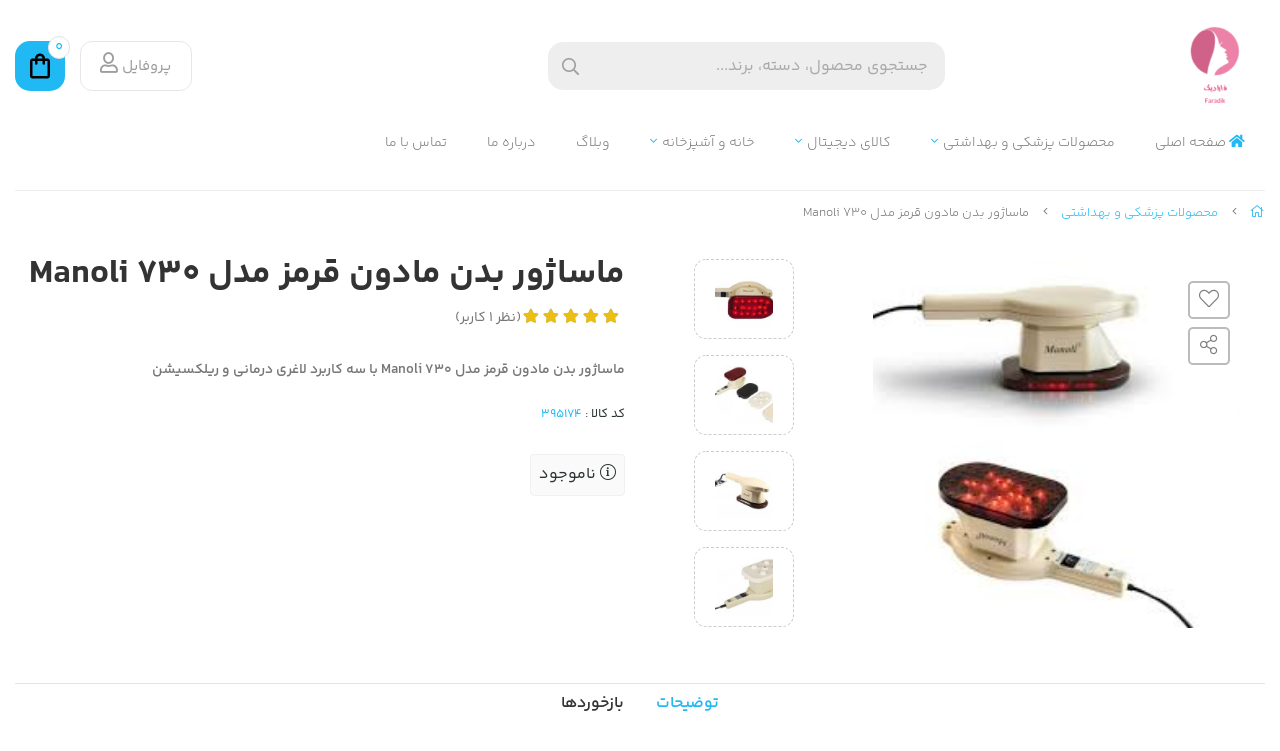

--- FILE ---
content_type: text/html; charset=utf-8
request_url: https://faradik.ir/product/395174
body_size: 18025
content:
<!DOCTYPE html>
<html dir="rtl" lang="fa-IR" class="webkit safari chrome mac mode_desktop service_1 site_faradik site_777035 plan_3 theme_8 theme_config_80006 module_shop module_2102 page_product access_0 level_0 lang_persian wide_on dir_rtl mode_smart mode_entry"> 
<head>	<title>ماساژور بدن مادون قرمز مدل Manoli 730</title>
	<meta charset="utf-8">
	<meta http-equiv="X-UA-Compatible" content="IE=edge">
	<meta name="viewport" content="width=device-width, initial-scale=1, shrink-to-fit=no">
	
<!--[if lt IE 9]>
  <script src="https://oss.maxcdn.com/libs/html5shiv/3.7.0/html5shiv.js"></script>
  <script src="https://oss.maxcdn.com/libs/respond.js/1.4.2/respond.min.js"></script>
<![endif]-->
		<link rel="shortcut icon" href="https://cdnfa.com/faradik/c0f8/uploads/whatsapp-image-2021-01-25-at-13-55-54.jpeg" type="image/x-icon"><meta name="title" content="ماساژور بدن مادون قرمز مدل Manoli 730" >
<meta property="og:title" content="ماساژور بدن مادون قرمز مدل Manoli 730" >
<meta name="twitter:title" content="ماساژور بدن مادون قرمز مدل Manoli 730" >
<meta name="description" content="ماساژورحرارتی مادون قرمز مانولی" >
<meta name="twitter:description" content="ماساژورحرارتی مادون قرمز مانولی" >
<meta property="og:description" content="ماساژورحرارتی مادون قرمز مانولی" >
<link rel="canonical" href="https://faradik.ir/product/395174" >
<meta name="keywords" content="ماساژور بدن مادون قرمز ,ماساژور بدن,ماساژور مادون قرمز Manoli 730" >
<meta property="og:locale" content="fa_IR" >
<meta property="og:site_name" content="فروشگاه اینترنتی فارادیک" >
<meta property="og:type" content="article" >
<meta property="og:url" content="https://faradik.ir/product/395174" >
<meta name="twitter:card" content="summary_large_image" >
<meta name="twitter:url" content="https://faradik.ir/product/395174" >
<meta property="og:article:published_time" content="2018-09-16+043022:44:47Z" >
<meta property="og:article:modified_time" content="2019-04-25+043019:14:47Z" >
<meta name="date" content="2019-04-25 19:14:47 UTC" >
<link rel="image_src" href="https://cdnfa.com/faradik/c0f8/files/620036.jpg" >
<meta property="og:image" content="https://cdnfa.com/faradik/c0f8/files/620036.jpg" >
<meta property="og:image:secure_url" content="https://cdnfa.com/faradik/c0f8/files/620036.jpg" >
<meta name="twitter:image" content="https://cdnfa.com/faradik/c0f8/files/620036.jpg" >
<meta name="sailthru.image.thumb" content="https://cdnfa.com/faradik/c0f8/files/thumb/620036.jpg" >
<meta name="sailthru.image.full" content="https://cdnfa.com/faradik/c0f8/files/620036.jpg" >
<meta property="og:image:width" content="640" >
<meta property="og:image:height" content="480" >
<meta property="og:image:type" content="image/jpeg" >
<meta name="robots" content="index,follow,max-image-preview:large" >
<meta name="generator" content="Shopfa" >
<link rel="preconnect" href="https://s5.cdnfa.com">
<link rel="preconnect" href="https://s6.cdnfa.com">
<link rel="preconnect" href="https://cdnfa.com">
<link rel="dns-prefetch" href="https://s5.cdnfa.com">
<link rel="dns-prefetch" href="https://s6.cdnfa.com">
<link rel="dns-prefetch" href="https://cdnfa.com">

	<meta name="theme-color" content="#FFFFFF">
	<meta name="msapplication-navbutton-color" content="#FFFFFF">
	<meta name="apple-mobile-web-app-status-bar-style" content="#FFFFFF">
	<meta name="apple-mobile-web-app-capable" content="yes">
<link rel="stylesheet" type="text/css" href="https://cdnfa.com/src/global/css/bootstrap.rtl.4.6.2.css" >
<link rel="stylesheet" type="text/css" href="https://cdnfa.com/src/themes/theme_8/80006/theme.777035.rtl.css?1758473128" id='theme_style' >
<link rel="stylesheet" type="text/css" href="https://cdnfa.com/src/global/css/fontawesome.5.7.2.css" >
<link rel="stylesheet" type="text/css" href="https://cdnfa.com/src/global/css/jquery.fancybox.css" >
<script type="application/ld+json">
[
    {
        "@context": "http://schema.org/",
        "@type": "Product",
        "name": "ماساژور بدن مادون قرمز مدل Manoli 730",
        "productID": "395174",
        "sku": "395174",
        "description": "ماساژورحرارتی مادون قرمز مانولی",
        "image": [
            "https://cdnfa.com/faradik/c0f8/files/620036.jpg",
            "https://cdnfa.com/faradik/c0f8/files/620038.jpg",
            "https://cdnfa.com/faradik/c0f8/files/620039.jpg",
            "https://cdnfa.com/faradik/c0f8/files/620034.jpg",
            "https://cdnfa.com/faradik/c0f8/files/620035.jpg",
            "https://cdnfa.com/faradik/c0f8/files/620037.jpg"
        ],
        "brand": {
            "@type": "Brand",
            "name": "بدون برند",
            "url": "https://faradik.ir/brands"
        },
        "category": [
            "محصولات پزشکی و بهداشتی"
        ],
        "offers": {
            "@type": "Offer",
            "availability": "http://schema.org/OutOfStock",
            "price": 0,
            "priceCurrency": "IRR",
            "priceValidUntil": "2026-01-30",
            "url": "https://faradik.ir/product/395174",
            "shippingDetails": {
                "@type": "OfferShippingDetails",
                "shippingRate": {
                    "@type": "MonetaryAmount",
                    "value": 0,
                    "currency": "IRR"
                },
                "shippingDestination": {
                    "@type": "DefinedRegion",
                    "addressCountry": "IR"
                },
                "deliveryTime": {
                    "@type": "ShippingDeliveryTime",
                    "handlingTime": {
                        "@type": "QuantitativeValue",
                        "minValue": 7,
                        "maxValue": 15,
                        "unitCode": "d"
                    },
                    "transitTime": {
                        "@type": "QuantitativeValue",
                        "minValue": 2,
                        "maxValue": 4,
                        "unitCode": "d"
                    }
                }
            },
            "hasMerchantReturnPolicy": {
                "@type": "MerchantReturnPolicy",
                "applicableCountry": "IR",
                "returnPolicyCategory": "https://schema.org/MerchantReturnFiniteReturnWindow",
                "merchantReturnDays": 7,
                "returnMethod": "https://schema.org/ReturnByMail",
                "returnFees": "https://schema.org/FreeReturn"
            }
        },
        "aggregateRating": {
            "@type": "AggregateRating",
            "worstRating": 1,
            "bestRating": 5,
            "ratingValue": "5",
            "reviewCount": "1",
            "ratingCount": "1"
        },
        "review": {
            "@type": "Review",
            "reviewRating": {
                "@type": "Rating",
                "worstRating": 1,
                "bestRating": 5,
                "ratingValue": "5"
            },
            "author": {
                "@type": "Person",
                "name": "نت برگ کالا"
            }
        }
    },
    {
        "@context": "http://schema.org",
        "@type": "BreadcrumbList",
        "itemListElement": [
            {
                "@type": "ListItem",
                "position": 1,
                "item": {
                    "@id": "https://faradik.ir/",
                    "name": "صفحه اصلی"
                }
            },
            {
                "@type": "ListItem",
                "position": 2,
                "item": {
                    "@id": "https://faradik.ir/products",
                    "name": "محصولات پزشکی و بهداشتی"
                }
            }
        ]
    },
    {
        "@context": "https://schema.org",
        "@type": "Organization",
        "name": "فروشگاه اینترنتی فارادیک",
        "brand": {
            "@type": "Brand",
            "name": "فروشگاه اینترنتی فارادیک",
            "logo": "https://cdnfa.com/faradik/c0f8/uploads/whatsapp-image-2021-01-25-at-13-55-54.jpeg"
        },
        "logo": "https://cdnfa.com/faradik/c0f8/uploads/whatsapp-image-2021-01-25-at-13-55-54.jpeg",
        "image": "https://cdnfa.com/faradik/c0f8/uploads/whatsapp-image-2021-01-25-at-13-55-54.jpeg",
        "alternateName": [
            ""
        ],
        "description": "ماساژورحرارتی مادون قرمز مانولی",
        "url": "https://faradik.ir/",
        "sameAs": [
            "@netbargkala",
            "spinateb"
        ]
    }
]
</script>
<style media="screen">#box_comments{display:none;}.captcha{background-color: #fff;background-repeat: no-repeat;background-position: right;}
.input-group {
  display: flex !important;
  align-items: stretch !important;
  flex-wrap: nowrap !important;
}

.input-group > .form-control,
.input-group > .custom-select,
.input-group > .form-control-plaintext {
  position: relative !important;
  flex: 1 1 auto !important;
  width: 1% !important;
  min-width: 0 !important;
  margin-bottom: 0 !important;
}

.input-group-prepend,
.input-group-append {
  display: flex !important;
  align-items: center !important;
}

.input-group-prepend { margin-right: -1px !important; }
.input-group-append { margin-left: -1px !important; }

html[dir='rtl'] .input-group-prepend { order: 2; margin-right: 0; margin-left: -1px; }
html[dir='rtl'] .input-group-append { order: 1; margin-left: 0; margin-right: -1px; }
</style></head>
<body>	<div id="loading">Loading...</div>
		


<div class="page">
<div class="">
<div class='wrapper clearfix'>

<!-- header -->
<!-- header -->
<header class='header-1'>
	<!-- header primary -->
	<div class='header-primary clearfix'>
		<div class="container">
			<div class='header-primary-inner row align-items-center'>
				<div class='col-lg-3 col-md-3 col-sm-3 col-xs-3'>
					<a class="logo" href="https://faradik.ir/">
          <div class="image">
        <img src="https://cdnfa.com/faradik/c0f8/uploads/whatsapp-image-2021-01-25-at-13-55-54.jpeg" alt="فروشگاه اینترنتی فارادیک" width="100" height="">
      </div>
    </a>				</div>
				<div class='col-lg-4 col-md-7 col-sm-6 col-xs-6'>
					<div class="search-area">
	<form method="get" action="https://faradik.ir/search" class="search-form clearfix ">
		<div class="input-group input-group-md">
			<input class="form-control live-search q" type="text" name="q" autocomplete="off" maxlength="255" value="" placeholder="جستجوی محصول، دسته، برند..." >
			<span class="input-group-prepend">
				<button type="submit" aria-label="center" class="btn btn-custom btn-search search_button" ><i class="fal fa-search"></i></button>
			</span>
		</div>
	</form>	
</div>				</div>
				<div class='col-lg-5 col-md-2 col-sm-3 col-xs-3'>
				    <div class="d-flex justify-content-end">
				        <div class="user-area">
    <div class="user-toggle">
         پروفایل 
         <i class="far fa-user ml-1"></i>
    </div>
    
    <ul class="user-menu shadow">
                <li><a href="https://faradik.ir/signin" class="btn-dialog"><i class="fal fa-sign-in fa-flip-horizontal"></i> ورود</a></li>
        <li><a href="https://faradik.ir/signup"><i class="fal fa-user-plus"></i> ثبت نام</a>
        <li><a href="https://faradik.ir/track-order"><i class="fal fa-shopping-cart"></i> پیگیری سفارش</a></li>
            </ul>
</div>				        <a href="/cart">
	<div class="basket-area">
		<div class="basket-toggle">
            <svg class="MuiSvgIcon-root MuiSvgIcon-fontSizeMedium css-vubbuv" focusable="false" aria-hidden="true" viewBox="0 0 24 24" data-testid="ShoppingBagOutlinedIcon"><path d="M18 6h-2c0-2.21-1.79-4-4-4S8 3.79 8 6H6c-1.1 0-2 .9-2 2v12c0 1.1.9 2 2 2h12c1.1 0 2-.9 2-2V8c0-1.1-.9-2-2-2zm-6-2c1.1 0 2 .9 2 2h-4c0-1.1.9-2 2-2zm6 16H6V8h2v2c0 .55.45 1 1 1s1-.45 1-1V8h4v2c0 .55.45 1 1 1s1-.45 1-1V8h2v12z"></path></svg>
            <span class="item_counter"><span id="basket_items">0</span></span>
        </div>
	</div>
</a>
	
				    </div>
				</div>
			</div>
		</div>
	</div>
	<!-- /header primary -->

    <!-- header menu -->
	<div class='header-menu clearfix'>
		<div class="container">
			<nav class='main-menu-inner clearfix row'>
				<ul class='menu-2 menu-auto menu-arrows' id='menu_header'><li><a href='https://faradik.ir/'><i class='fa fa-home'></i> صفحه اصلی</a></li><li class='deep-4'><a class='page_57342 c-2102' href='https://faradik.ir/products'>محصولات پزشکی و بهداشتی</a><ul><li><a class='page_556616 c-2102' href='https://faradik.ir/products/slimming'>لاغری</a><ul><li><a class='page_556620 c-2102' href='https://faradik.ir/products/slimming/faradik-device'>دستگاه های فارادیک</a></li><li><a class='page_228372 c-2102' href='https://faradik.ir/products/slimming/device-trmodrmi'>دستگاه ترمودرمی</a></li><li><a class='page_287244 c-2102' href='https://faradik.ir/products/slimming/masazhor-g-faio'>ماساژور لاغری جی فایو</a></li><li><a class='page_556622 c-2102' href='https://faradik.ir/products/slimming/g5-accessories'>لوازم جانبی ماساژور جی فایو</a></li><li><a class='page_478669 c-2102' href='https://faradik.ir/products/slimming/kmrbnd-laghri'>کمربند لاغری</a></li><li><a class='page_101529 c-2102' href='https://faradik.ir/products/slimming/sona'>سونا</a></li><li><a class='page_476961 c-2102' href='https://faradik.ir/products/slimming/gn'>گن</a><ul><li><a class='page_476963 c-2102' href='https://faradik.ir/products/slimming/gn/gn-male'>گن مردانه</a></li><li><a class='page_690640 c-2102' href='https://faradik.ir/products/slimming/gn/treatment'>گن درمانی</a></li><li><a class='page_476962 c-2102' href='https://faradik.ir/products/slimming/gn/gn-women'>گن زنانه</a></li></ul></li></ul></li><li><a class='page_696165 c-2102' href='https://faradik.ir/products/centrifuge'>سانتریفیوژ</a></li><li><a class='page_107171 c-2102' href='https://faradik.ir/products/pzshki-va-slamti'>پزشکی و سلامتی</a><ul><li><a class='page_584589 c-2102' href='https://faradik.ir/products/pzshki-va-slamti/smak-goush'>سمعک گوش</a></li><li><a class='page_578123 c-2102' href='https://faradik.ir/products/pzshki-va-slamti/nebuliser'>نبولایزر</a></li><li><a class='page_101530 c-2102' href='https://faradik.ir/products/pzshki-va-slamti/physiotherapy-device'>دستگاه فیزیوتراپی</a></li><li><a class='page_510941 c-2102' href='https://faradik.ir/products/pzshki-va-slamti/accessories-physiotherapy'>لوازم جانبی دستگاه فیزیوتراپی</a></li><li><a class='page_476965 c-2102' href='https://faradik.ir/products/pzshki-va-slamti/fsharsnj'>فشارسنج</a></li><li><a class='page_501670 c-2102' href='https://faradik.ir/products/pzshki-va-slamti/bkhor'>بخور</a></li><li><a class='page_476958 c-2102' href='https://faradik.ir/products/pzshki-va-slamti/device-sm-zda'>دستگاه سم زدا</a></li><li><a class='page_476960 c-2102' href='https://faradik.ir/products/pzshki-va-slamti/bhdasht-dandan'>بهداشت دندان</a></li><li><a class='page_476959 c-2102' href='https://faradik.ir/products/pzshki-va-slamti/device-kotr'>دستگاه کوتر</a></li><li><a class='page_287059 c-2102' href='https://faradik.ir/products/pzshki-va-slamti/products-special-banoan'>محصولات مخصوص بانوان</a></li><li><a class='page_398240 c-2102' href='https://faradik.ir/products/pzshki-va-slamti/mobile-pzshki'>گوشی پزشکی</a></li><li><a class='page_287047 c-2102' href='https://faradik.ir/products/pzshki-va-slamti/products-zdafoni'>محصولات ضدعفونی</a></li><li><a class='page_286819 c-2102' href='https://faradik.ir/products/pzshki-va-slamti/aksi-metr-va-tab-sanj'>اکسی متر و تب سنج</a></li></ul></li><li><a class='page_107169 c-2102' href='https://faradik.ir/products/beauty'>محصولات زیبایی</a><ul><li><a class='page_798609 c-2102' href='https://faradik.ir/products/beauty/facial-bed'>تخت فیشیال</a></li><li><a class='page_675524 c-2102' href='https://faradik.ir/products/beauty/haifo'>دستگاه های هایفو</a></li><li><a class='page_556984 c-2102' href='https://faradik.ir/products/beauty/hydroderma'>دستگاه هیدرودرمی</a></li><li><a class='page_558114 c-2102' href='https://faradik.ir/products/beauty/microderm'>دستگاه میکرودرم</a></li><li><a class='page_287241 c-2102' href='https://faradik.ir/products/beauty/dastgahhaye-zibaii-poost'>دستگاه های زیبایی پوست</a></li><li><a class='page_476957 c-2102' href='https://faradik.ir/products/beauty/dastgahhaye-alktroliz'>دستگاه های الکترولیز</a></li><li><a class='page_287234 c-2102' href='https://faradik.ir/products/beauty/zhl'>ژل آب رسان</a></li></ul></li><li><a class='page_228371 c-2102' href='https://faradik.ir/products/products-hrarti'>محصولات حرارتی</a><ul><li><a class='page_287282 c-2102' href='https://faradik.ir/products/products-hrarti/kmrbnd-hrarti'>کمربند حرارتی</a></li><li><a class='page_556895 c-2102' href='https://faradik.ir/products/products-hrarti/toshak-barghi'>تشک برقی</a></li></ul></li><li><a class='page_108177 c-2102' href='https://faradik.ir/products/mhsolat-shakhsi'>محصولات شخصی</a><ul><li><a class='page_578044 c-2102' href='https://faradik.ir/products/mhsolat-shakhsi/head-face-shaver'>ماشین اصلاح سر و صورت</a></li><li><a class='page_578042 c-2102' href='https://faradik.ir/products/mhsolat-shakhsi/nail-care'>مراقبت ناخن</a></li><li><a class='page_510921 c-2102' href='https://faradik.ir/products/mhsolat-shakhsi/products-banoan'>محصولات بانوان</a></li><li><a class='page_510899 c-2102' href='https://faradik.ir/products/mhsolat-shakhsi/mozn-goush-va-bini'>موزن گوش و بینی</a></li></ul></li><li><a class='page_215730 c-2102' href='https://faradik.ir/products/masazhor'>ماساژور</a><ul><li><a class='page_798062 c-2102' href='https://faradik.ir/products/masazhor/massage-bed'>تخت ماساژ</a></li><li><a class='page_572839 c-2102' href='https://faradik.ir/products/masazhor/hand-foot-massager'>ماساژور دست و  پا</a></li><li><a class='page_556980 c-2102' href='https://faradik.ir/products/masazhor/sandali-masazhor'>صندلی ماساژور</a></li><li><a class='page_476964 c-2102' href='https://faradik.ir/products/masazhor/masazhor-badan'>ماساژور بدن</a></li></ul></li><li><a class='page_107170 c-2102' href='https://faradik.ir/products/mhsolat-orzshi'>محصولات ورزشی</a><ul><li><a class='page_798611 c-2102' href='https://faradik.ir/products/mhsolat-orzshi/stationary-bike'>دوچرخه ثابت</a></li></ul></li><li><a class='page_285561 c-2102' href='https://faradik.ir/products/tkht'>تخت و ترالی</a><ul><li><a class='page_287045 c-2102' href='https://faradik.ir/products/tkht/trali'>ترالی</a></li><li><a class='page_285562 c-2102' href='https://faradik.ir/products/tkht/tkht-masazh'>تخت ماساژ</a></li></ul></li><li><a class='page_510892 c-2102' href='https://faradik.ir/products/madar-va-koodak'>مادر و کودک</a><ul><li><a class='page_510898 c-2102' href='https://faradik.ir/products/madar-va-koodak/shirdosh'>شیردوش</a></li></ul></li><li><a class='page_398255 c-2102' href='https://faradik.ir/products/trazo'>ترازو</a><ul><li><a class='page_476956 c-2102' href='https://faradik.ir/products/trazo/trazo-glass-i'>ترازو شیشه ای</a></li><li><a class='page_469891 c-2102' href='https://faradik.ir/products/trazo/trazo-tashkhisi'>ترازو تشخیصی</a></li></ul></li></ul></li><li class='deep-3'><a class='page_572773 c-1991' href='https://faradik.ir/electronic-devices'>کالای دیجیتال</a><ul><li><a class='page_578103 c-2102' href='https://faradik.ir/electronic-devices/microphone'>میکروفون</a></li><li><a class='page_578084 c-2102' href='https://faradik.ir/electronic-devices/mouse'>ماوس</a></li><li><a class='page_578043 c-2102' href='https://faradik.ir/electronic-devices/flashlight'>چراغ قوه</a></li><li><a class='page_572822 c-2102' href='https://faradik.ir/electronic-devices/video-projector'>ویدیو پروژکتور</a></li><li><a class='page_572821 c-2102' href='https://faradik.ir/electronic-devices/game-console'>کنسول بازی</a></li><li><a class='page_572785 c-2102' href='https://faradik.ir/electronic-devices/speaker'>اسپیکر بلوتوثی</a></li><li><a class='page_572774 c-2102' href='https://faradik.ir/electronic-devices/accessories-mobile'>لوازم جانبی موبایل</a><ul><li><a class='page_572784 c-2102' href='https://faradik.ir/electronic-devices/accessories-mobile/oraimo'>هنذفری بلوتوثی اُرایمو</a></li><li><a class='page_572783 c-2102' href='https://faradik.ir/electronic-devices/accessories-mobile/xiaomi'>هنذفری بلوتوثی شیائومی</a></li><li><a class='page_572776 c-2102' href='https://faradik.ir/electronic-devices/accessories-mobile/power-bank'>پاوربانک</a></li></ul></li></ul></li><li class='deep-2'><a class='page_581384 c-2102' href='https://faradik.ir/home-and-kitchen'>خانه و آشپزخانه</a><ul><li><a class='page_584588 c-2102' href='https://faradik.ir/home-and-kitchen/coffee-maker'>دستگاه قهوه ساز</a></li><li><a class='page_584585 c-2102' href='https://faradik.ir/home-and-kitchen/video-audio-entertainment'>لوازم جانبی صوتی و تصویری</a></li><li><a class='page_584586 c-2102' href='https://faradik.ir/home-and-kitchen/lint-remover'>پرز گیر لباس</a></li></ul></li><li><a class='page_57343 c-2101' href='https://faradik.ir/weblog'>وبلاگ</a></li><li><a class='page_57344 c-1998' href='https://faradik.ir/about'>درباره ما</a></li><li><a class='page_398241 c-1998' href='https://faradik.ir/contact-me'>تماس با ما</a></li></ul>			</nav>
		</div>
	</div>
	<!-- /header menu -->
</header><!-- /header -->

<!-- main -->
<!--DESKTOP MODE-->
<div class="main-content">
	<div class="container">
		<div class="sides">
		    
			<div id="side_top">
								<div class="breadcrumbs clearfix" >
	<a href="https://faradik.ir/" title="صفحه اصلی"><span class="fal fa-home"></span></a>
						<span class="nav-arrow fal fa-angle-left"></span>
		 
		<a href='https://faradik.ir/products'>محصولات پزشکی و بهداشتی</a>						<span class="nav-arrow fal fa-angle-left"></span>
		 
		ماساژور بدن مادون قرمز مدل Manoli 730	</div>
			</div>
			
			<div class="row">
			    
			    				
				<main id="side_center" class="col-lg-12  col-xs-12 col-lg-push-0 col-xs-push-0 col-ms-push-0">
					<div class='box' id='box_product_details'><div class="product mode-2 status-0" id="product-395174">
	<div class="body">
		<!--  -->
	    <div class="body-top clearfix row">
			<div class="col-lg-6 col-md-6 col-sm-6 col-xs-12">
				<div class="section-right">

                                        

    				    				
    				    <div class="row">
    				         <div class="col-8">
    				                 				                 					            <a class="image" href="https://cdnfa.com/faradik/c0f8/files/620036.jpg" target="_blank" data-fancybox="slides" data-caption="ماساژور بدن مادون قرمز">
    						            <img id="main_product_image" class="lazy" width="800" height="800" src="https://cdnfa.com/src/global/images/null.png" data-src="https://cdnfa.com/faradik/c0f8/files/normal/620036.jpg" data-srcset="https://cdnfa.com/faradik/c0f8/files/normal/620036.jpg 1x" alt="ماساژور بدن مادون قرمز مدل Manoli 730" data-zoom-image="https://cdnfa.com/faradik/c0f8/files/620036.jpg">
    						        </a>
    				                 				         </div>
    				         <div class="col-4">
    				            					                	<div dir="rtl" class="swiper">
    					             	<div class="thumbs swiper-wrapper clearfix">
    						              	    
    							             								              							              								              								            <a class="thumb" target="_blank" href="https://cdnfa.com/faradik/c0f8/files/620038.jpg" data-fancybox="slides" data-caption="خرید ماساژور بدن مادون قرمز مدل Manoli 730">
    								             	<img width="300" height="300" src="https://cdnfa.com/faradik/c0f8/files/thumb/620038.jpg" alt="خرید ماساژور بدن مادون قرمز مدل Manoli 730">
    								            </a>
    								              							              								              								            <a class="thumb" target="_blank" href="https://cdnfa.com/faradik/c0f8/files/620039.jpg" data-fancybox="slides" data-caption="دستگاه ماساژور بدن مادون قرمز مدل Manoli 730">
    								             	<img width="300" height="300" src="https://cdnfa.com/faradik/c0f8/files/thumb/620039.jpg" alt="دستگاه ماساژور بدن مادون قرمز مدل Manoli 730">
    								            </a>
    								              							              								              								            <a class="thumb" target="_blank" href="https://cdnfa.com/faradik/c0f8/files/620034.jpg" data-fancybox="slides" data-caption="ماساژور">
    								             	<img width="300" height="300" src="https://cdnfa.com/faradik/c0f8/files/thumb/620034.jpg" alt="ماساژور">
    								            </a>
    								              							              								              								            <a class="thumb" target="_blank" href="https://cdnfa.com/faradik/c0f8/files/620035.jpg" data-fancybox="slides" data-caption="ماساژور بدن">
    								             	<img width="300" height="300" src="https://cdnfa.com/faradik/c0f8/files/thumb/620035.jpg" alt="ماساژور بدن">
    								            </a>
    								              							              								              								            <a class="thumb" target="_blank" href="https://cdnfa.com/faradik/c0f8/files/620037.jpg" data-fancybox="slides" data-caption="ماساژور بدن مادون قرمز Manoli">
    								             	<img width="300" height="300" src="https://cdnfa.com/faradik/c0f8/files/thumb/620037.jpg" alt="ماساژور بدن مادون قرمز Manoli">
    								            </a>
    								              							              					            	</div>
						             </div>
    					                 				         </div>
    				    </div>
    				
    				    				
    									    <div class="btn-float">
						    							    <span class="btn-wishlist btn-wishlist-395174" data-id="395174"><i class="fal fa-heart fa-fw"></i></span>
					     					     	    <span class="btn-share" data-fancybox="share-box" data-src="#share-box"  ><i class="fal fa-share-alt fa-fw"></i></span>
<div id="share-box" class="rtl">
	<div class="h3">اشتراک گذاری</div>
	<hr>
	<div class="h4">اشتراک گذاری در شبکه های اجتماعی:</div>
	<ul class="share ltr">
		<li><a class="facebook" rel="nofollow" title="فیس‌بوک" href="http://www.facebook.com/sharer.php?u=https%3A%2F%2Ffaradik.ir%2Fproduct%2F395174&t=%D9%85%D8%A7%D8%B3%D8%A7%DA%98%D9%88%D8%B1+%D8%A8%D8%AF%D9%86+%D9%85%D8%A7%D8%AF%D9%88%D9%86+%D9%82%D8%B1%D9%85%D8%B2+%D9%85%D8%AF%D9%84+Manoli+730" onclick="window.open(this.href,'targetWindow','toolbar=no,location=no,status=no,menubar=no,scrollbars=yes,resizable=yes,width=700,height=450');return false"><i class="fa-fw fab fa-facebook"></i></a></li>
		<li><a class="twitter" rel="nofollow" title="توئیتر" href="http://twitter.com/share?text='%D9%85%D8%A7%D8%B3%D8%A7%DA%98%D9%88%D8%B1+%D8%A8%D8%AF%D9%86+%D9%85%D8%A7%D8%AF%D9%88%D9%86+%D9%82%D8%B1%D9%85%D8%B2+%D9%85%D8%AF%D9%84+Manoli+730'&url=https%3A%2F%2Ffaradik.ir%2Fproduct%2F395174" onclick="window.open(this.href,'targetWindow','toolbar=no,location=no,status=no,menubar=no,scrollbars=yes,resizable=yes,width=700,height=450');return false"><i class="fa-fw fab fa-twitter"></i></a></li>
		<li><a class="telegram" rel="nofollow" title="تلگرام" href="https://telegram.me/share/url?url=https%3A%2F%2Ffaradik.ir%2Fproduct%2F395174&text=%D9%85%D8%A7%D8%B3%D8%A7%DA%98%D9%88%D8%B1+%D8%A8%D8%AF%D9%86+%D9%85%D8%A7%D8%AF%D9%88%D9%86+%D9%82%D8%B1%D9%85%D8%B2+%D9%85%D8%AF%D9%84+Manoli+730" onclick="window.open(this.href,'targetWindow','toolbar=no,location=no,status=no,menubar=no,scrollbars=yes,resizable=yes,width=700,height=450');return false"><i class="fa-fw fab fa-telegram-plane"></i></a></li>
		<li><a class="linkedin" rel="nofollow" title="لینکدین" href="http://www.linkedin.com/shareArticle?mini=true&url=https%3A%2F%2Ffaradik.ir%2Fproduct%2F395174&title=%D9%85%D8%A7%D8%B3%D8%A7%DA%98%D9%88%D8%B1+%D8%A8%D8%AF%D9%86+%D9%85%D8%A7%D8%AF%D9%88%D9%86+%D9%82%D8%B1%D9%85%D8%B2+%D9%85%D8%AF%D9%84+Manoli+730" onclick="window.open(this.href,'targetWindow','toolbar=no,location=no,status=no,menubar=no,scrollbars=yes,resizable=yes,width=700,height=450');return false"><i class="fa-fw fab fa-linkedin"></i></a></li>
		<li><a class="whatsapp" rel="nofollow" title="واتساپ" href="https://wa.me/?text=%D9%85%D8%A7%D8%B3%D8%A7%DA%98%D9%88%D8%B1+%D8%A8%D8%AF%D9%86+%D9%85%D8%A7%D8%AF%D9%88%D9%86+%D9%82%D8%B1%D9%85%D8%B2+%D9%85%D8%AF%D9%84+Manoli+730%20https%3A%2F%2Ffaradik.ir%2Fproduct%2F395174" target='_blank' ><i class="fa-fw fab fa-whatsapp"></i></a></li>
	</ul>
	<hr>
	<div class="h4">آدرس کوتاه شده‌ی صفحه: <small class="short-link-msg "></small></div>
	<div class="well ltr well-sm">
		<i class="fal fa-link"></i> <input readonly type="text" class="short-link" value="https://faradik.ir/p/1ENM">
	</div>
</div>					     	    
					     	<!---->
					     </div>
                     				</div>
			</div>
	
			<div class="col-lg-6 col-md-6 col-sm-6 col-xs-12">
				<div class="section-left">
				    
										   <h1 class="title">ماساژور بدن مادون قرمز مدل Manoli 730</h1>
				       	 <!--rate  section-->
					    <div class="vote-section">
		              	    				     	       <div class="mr-1">
				        	      <div class="rate" title="5 (1)">
						             <input data-id="395174" id="rate_395174" value="5" type="hidden" class="rating">
					              </div>
				     	       </div>
				             				             <div class="d-inline text-rate">(<span>نظر</span><span class='reviewcount'> 1 </span><span>کاربر</span>)</div>
				        </div>
				           	    <!--price-area-->
						<div class="price-area">
							                            
                            						</div>
				        
				        <div class="subtitle">ماساژور بدن مادون قرمز مدل Manoli 730 با سه کاربرد لاغری درمانی و ریلکسیشن</div>
				    
				         


				

					<div class="info">
						<ul>
														<li class="product-code"> کد کالا : <input readonly type="text" value="395174" id="product-id-code"></li>
						</ul>
					</div>
					
							
							<!-- -->
							
							<!---->
							
							
					  
					<div class="order">	
					
						
						    						<div class="status status-0">
    							<i class="fal fa-info-circle"></i> ناموجود    						</div>
				
						    					    						
					</div>
				</div>
			</div>
	    </div>


		

        <div class="body-bottom clearfix row">
        	<div class="col-lg-12 col-md-12 col-sm-12 col-xs-12">	
        		<div class="section-bottom row">
        	                    <ul class="nav " id="product-tabs" role="tablist">
                                                                    <li class="nav-item">
                            <a class="nav-link active" href="#description-pane" title="description" id="description-tab" data-toggle="tab" role="tab" aria-controls="description-pane" aria-selected="true" >توضیحات</a>
                        </li>
                                        
                                        
                                            <li class="nav-item">
                            <a class="nav-link" title="comment" href="#comments-pane" id="comments-tab" data-toggle="tab" role="tab" aria-controls="comments-pane" aria-selected="false"> <span class="text-comment">بازخوردها </span> </a>
                        </li>
                                       
                    <!---->
                    
                </ul>
                
                <div class="tab-content" id="product-tabs-content">
                    
                                            <div id="description-pane" class="tab-pane fade show active"  role="tabpanel" aria-labelledby="description-tab">
             				<div class="text-area">
            					<p><span style="font-family: 'andale mono', monospace;">&nbsp;</span><span style="font-family: 'andale mono', monospace; font-size: 18pt;"><strong>ماساژور بدن مادون قرمز Manoli 730 :</strong></span></p>
<p><span style="font-family: 'andale mono', monospace;">&nbsp;</span></p>
<p><span style="font-family: 'andale mono', monospace; font-size: 12pt;"><strong>برند: Manoli</strong></span></p>
<p><span style="font-family: 'andale mono', monospace; font-size: 12pt;"><strong>گارانتی :&nbsp;3 سال گارانتی شفا ابزار درمان</strong></span></p>
<p><span style="font-family: 'andale mono', monospace;">&nbsp;<span style="font-size: 12pt;">- قابل استفاده برای کل بدن<br /></span></span></p>
<p><span style="font-family: 'andale mono', monospace; font-size: 12pt;">- جهت استفاده در منزل و مراکز درمانی- تسریع در گردش خون و رفع خستگی عضلات<br /></span></p>
<p><span style="font-family: 'andale mono', monospace; font-size: 12pt;">- دارای کلاهک قابل تعویض<br /></span></p>
<p><span style="font-family: 'andale mono', monospace; font-size: 12pt;">- دارای سه سال ضمانت طلایی</span></p>
<p style="text-align: center;">&nbsp;</p>
<p><span style="font-family: 'andale mono', monospace; font-size: 12pt;">- ویبره افقی و استاندارد بدون کوبش به همراه مادون قرمز<br /></span></p>
<p><span style="font-family: 'andale mono', monospace; font-size: 12pt;">- با سه کاربرد لاغری درمانی و ریلکسیشن<br /></span></p>
<p>&nbsp;</p>
<p style="text-align: center;"><span style="background-color: #ffffff; color: #ff0000; font-family: 'andale mono', monospace; font-size: 12pt;">&nbsp;تلفن های تماس :</span></p>
<p style="text-align: center;"><span style="background-color: #ffffff; font-family: 'andale mono', monospace; font-size: 12pt;"><span style="color: #008000;">&nbsp; 401 26 46 0919&nbsp;</span>&nbsp;-&nbsp; <span style="color: #800000;">1955 787 0936</span></span></p>
<p style="text-align: center;"><span style="font-family: 'andale mono', monospace;"><span style="background-color: #ffffff; font-size: 12pt;"><span style="color: #003300;">250 220 44</span> - <span style="color: #000080;">52 76 25 44</span>&nbsp; (021)&nbsp;</span>&nbsp;</span></p>
<p style="text-align: center;"><span style="background-color: #ffffff; font-family: 'andale mono', monospace; font-size: 12pt;">برای پاسخگویی انلاین تلگرام رو تصویر زیر کلیک نمایید&nbsp;</span></p>
<p style="text-align: center;"><span style="background-color: #ffffff; font-size: 12pt; font-family: 'andale mono', monospace;">&nbsp;</span></p>
<p style="text-align: center;"><span style="background-color: #ffffff; font-size: 12pt; font-family: 'andale mono', monospace;"><a href="https://t.me/netbargkala1" target="_blank" rel="noopener noreferrer" style="background-color: #ffffff;"><img src="https://cdnfa.com/netbargkala/eebd/uploads/idan/va-tns.png" alt="" style="width: 138px; height: 138px;" /></a></span></p>
<p><span style="font-family: 'andale mono', monospace;">&nbsp;</span></p>
<p><span style="font-family: 'andale mono', monospace;">&nbsp;</span></p>            				</div>
               			                    
                 			                		
                			                			<div class="pages">
                				صفحه ها 
                				<ul class="link-list"> 
                					                					<li><a class="page-57342" href="https://faradik.ir/products" title="links">محصولات پزشکی و بهداشتی </a></li> 
                					                				</ul>
                			</div>
                			                			
                                            		
                        </div>
                    
                                        
                           			
                                           <div id="comments-pane" class="tab-pane fade" role="tabpanel" aria-labelledby="comments-tab">
                            <div id="comment_title">
	ارسال نظر</div>
<div class="clearfix row" id="comment_area">
	<div id="comment_form_area" class="col-lg-8 col-md-8 col-sm-12 col-xs-12">
		<form action="https://faradik.ir/product/395174" method="post" id="comment_form" class="form-horizontal  form-maker "><fieldset ><div id="tr_comment_author" class="form-group row form-sides-2"   >
    <label class='control-label col-lg-3 col-md-3 col-sm-4 col-xs-12' for="comment_author">
        <!-- <span class='-float-left' ></span> -->
    نام  </label>
    <div class='control-label col-lg-9 col-md-9 col-sm-8 col-xs-12'>
    <span class='input-group'><span class='input-group-prepend'><span class='input-group-text'><i title='نام' class='fal fa-user'></i></span></span><input name="comment_author" id="comment_author" sides="2" value="" class=" form-control" type="text" /></span>  </div>
  </div>
<div id="tr_comment_email" class="form-group row form-sides-2"   >
    <label class='control-label col-lg-3 col-md-3 col-sm-4 col-xs-12' for="comment_email">
    <i title='ضروری' class="fas fa-star-of-life text-danger fa-xs"></i>     <!-- <span class='-float-left' ></span> -->
    ایمیل  </label>
    <div class='control-label col-lg-9 col-md-9 col-sm-8 col-xs-12'>
    <span class='input-group'><span class='input-group-prepend'><span class='input-group-text'><i title='ایمیل' class='fal fa-envelope'></i></span></span><input name="comment_email" id="comment_email" sides="2" value="" class="required form-control ltr" type="text" /></span>  </div>
  </div>
<div id="tr_comment_url" class="form-group row tr_comment_url form-sides-2"   >
    <label class='control-label col-lg-3 col-md-3 col-sm-4 col-xs-12' for="field_comment_url">
        <!-- <span class='-float-left' ></span> -->
    وب سایت / وبلاگ  </label>
    <div class='control-label col-lg-9 col-md-9 col-sm-8 col-xs-12'>
    <span class='input-group'><span class='input-group-prepend'><span class='input-group-text'><i class='fal fa-globe' title='وب سایت / وبلاگ'></i></span></span><input name="comment_url" sides="2" value="http://" id="field_comment_url" class=" form-control ltr" type="text" /></span>  </div>
  </div>
<div id="tr_comment_message" class="form-group row form-sides-2"   >
    <label class='control-label col-lg-3 col-md-3 col-sm-4 col-xs-12' for="comment_message">
    <i title='ضروری' class="fas fa-star-of-life text-danger fa-xs"></i>     <!-- <span class='-float-left' ></span> -->
    پیغام  </label>
    <div class='control-label col-lg-9 col-md-9 col-sm-8 col-xs-12'>
    <b id='reply_to'></b><textarea maxlength="1000" name="comment_message" id="comment_message" rows="2" sides="2" class="required form-control" style=""></textarea> <span class='left chars_remaining small'></span><span class='red '> (بعد از تائید مدیر منتشر خواهد شد)</span>  </div>
  </div>
<div  class="form-group row form-sides-2"   >
    <label class='control-label col-lg-3 col-md-3 col-sm-4 col-xs-12' for="field_captcha">
    <i title='ضروری' class="fas fa-star-of-life text-danger fa-xs"></i>     <!-- <span class='-float-left' ></span> -->
    کد مقابل را وارد کنید  </label>
    <div class='control-label col-lg-9 col-md-9 col-sm-8 col-xs-12'>
    
<div class='input-group'>
    <input type='text' class='captcha numeric ltr form-control' autocomplete='off' maxlength='4' name='captcha' id='field_captcha' style="background-image:url('https://faradik.ir/captcha?d3bf6');background-color: #fff;background-repeat: no-repeat;background-position: right;max-width: 300px;min-width: 220px;"'>
    <div class='input-group-prepend'>
      <button title='کد جدید' id='reload_captcha' class='btn btn-success btn-reload'><i class='fal fa-sync'></i> </button>
    </div>
</div>  </div>
  </div>
<input name="comment_parent" id="comment_parent" value="0" class=" form-control" label="" type="hidden" /><div class='ln_solid'></div><div  class="form-group row  tr_submit form-actions text-center mb-3 form-sides-1"   >
    <div class='col-md-12'>
    <button name="save_comment" id="save_comment" data-tracking-id="product_page_add_comment_done" type="submit" class="btn btn-success btn-lg" sides="1" >ارسال</button>  </div>
  </div>
</fieldset>
	<div class='alert alert-danger alert-error errors' style='display:none;margin:10px 0;'><span class='clearfix alert-heading h3'>خطا!</span></div>
	
	</form>	</div>
		<div id="comment_note" class="col-lg-4 col-md-4 col-sm-12 col-xs-12">
		<ul>
<li>- نشانی ایمیل شما منتشر نخواهد شد.</li>
<li>- لطفا دیدگاهتان تا حد امکان مربوط به مطلب باشد.</li>
<li>- لطفا فارسی بنویسید.</li>
<li>- میخواهید عکس خودتان کنار نظرتان باشد؟ به<span>&nbsp;</span><a href="https://gravatar.com/" target="_blank" rel="noopener">gravatar.com</a><span>&nbsp;</span>بروید و عکستان را اضافه کنید.</li>
<li>- نظرات شما بعد از تایید مدیریت منتشر خواهد شد</li>
</ul>	</div>
	</div>
                            <ul id='comments'></ul>
                        </div>
                                    </div>
        
                </div>
            </div>
        </div>


		
	</div>
	
</div>


<div id='box_related' class='box'><div class="header clearfix">
		<span class="title h1">محصولات مرتبط</span>		</div>
 
<div class="body">
	<!--  -->
<div dir="rtl" class="swiper">
	<div class="products items clearfix swiper-wrapper mode-one">
				<!-- id="product-7114892" -->
		<div class="swiper-slide price_on">
		    
			<div class="thumb  "> 
			
			    <!--off-percent-->
							       <span class="off-percent">%34</span>
			    			    
			    <!--img product-list-->
				<a href="https://faradik.ir/product/112121"  class="image" title="ماساژور و لیفت صورت و گردن مدل SRAM-101">
					<img width="300" height="300" class="lazy" src="https://cdnfa.com/src/global/images/null.png" data-src="https://cdnfa.com/faradik/c0f8/files/thumb/14290158.jpg" data-srcset="https://cdnfa.com/faradik/c0f8/files/thumb/14290158.jpg 1x" alt="ماساژور و لیفت صورت و گردن مدل SRAM-101">
									</a>
				
				<!--details -->
				<div class="details">
				    
				    <!--title -->
					<h2><a class="title" title="ماساژور و لیفت صورت و گردن مدل SRAM-101" href="https://faradik.ir/product/112121"  >ماساژور و لیفت صورت و گردن مدل SRAM-101</a></h2>
					
                     <!--price-area -->
					<div class="price-area">
					    						    <div class="price-box">
						        <div>
						                                                      <span class="old-price">990,000</span> 
                                     						         </div>
						          <div>
						              <span class="price">650,000</span> <span class="currency">تومان</span> 
						          </div>
						    </div>
					    				   	</div>
					
				      <form class="product-basket">
    			             			     	    <button aria-label="add-product"  class="btn btn-product btn-basket btn-light" data-id="7114892"> <span><i class="fal fa-plus"></i></span>
    					    <input type="hidden" name="id" value="7114892" >
    					    <input type="hidden" name="data" value="add_product" >
    				        </button>
    			              			     </form>
		     	</div>
				 				   <ul class="badges">
				    				     	<li class="badge-off"> </li>
				    				   </ul>
				 								    <div class="btn-float">
					    <span class="btn-wishlist btn-wishlist-7114892" data-id="7114892"><i class="fal fa-heart fa-fw"></i></span>					    					    				     </div>
								
			</div>
		
		</div>
	
				<!-- id="product-7107853" -->
		<div class="swiper-slide price_on">
		    
			<div class="thumb  "> 
			
			    <!--off-percent-->
							       <span class="off-percent">%9</span>
			    			    
			    <!--img product-list-->
				<a href="https://faradik.ir/product/59894110"  class="image" title="ویژگی های دستگاه الکترولیز دیجیتال رهامد
درمان موثر و قطعی برای از بین بردن موهای زائد
دارای سوزن های فولادی قابل تعویض
از بین بردن موهای سفید و سیاه
خدمات پس از فروش به صورت نامحدود
سوزن ها یکبار مصرف و قابل خرید از بیوتی بیسیک
الکترولیز مستقیم و بدون ای">
					<img width="300" height="300" class="lazy" src="https://cdnfa.com/src/global/images/null.png" data-src="https://cdnfa.com/faradik/c0f8/files/thumb/14261469.png" data-srcset="https://cdnfa.com/faradik/c0f8/files/thumb/14261469.png 1x" alt="دستگاه الکترولیز فول دیجیتال رهامد">
									</a>
				
				<!--details -->
				<div class="details">
				    
				    <!--title -->
					<h2><a class="title" title="دستگاه الکترولیز فول دیجیتال رهامد" href="https://faradik.ir/product/59894110"  >دستگاه الکترولیز فول دیجیتال رهامد</a></h2>
					
                     <!--price-area -->
					<div class="price-area">
					    						    <div class="price-box">
						        <div>
						                                                      <span class="old-price">22,000,000</span> 
                                     						         </div>
						          <div>
						              <span class="price">20,000,000</span> <span class="currency">تومان</span> 
						          </div>
						    </div>
					    				   	</div>
					
				      <form class="product-basket">
    			             			     	    <button aria-label="add-product"  class="btn btn-product btn-basket btn-light" data-id="7107853"> <span><i class="fal fa-plus"></i></span>
    					    <input type="hidden" name="id" value="7107853" >
    					    <input type="hidden" name="data" value="add_product" >
    				        </button>
    			              			     </form>
		     	</div>
				 				   <ul class="badges">
				    				     	<li class="badge-off"> </li>
				    				   </ul>
				 								    <div class="btn-float">
					    <span class="btn-wishlist btn-wishlist-7107853" data-id="7107853"><i class="fal fa-heart fa-fw"></i></span>					    					    				     </div>
								
			</div>
		
		</div>
	
				<!-- id="product-7104321" -->
		<div class="swiper-slide price_on">
		    
			<div class="thumb  "> 
			
			    <!--off-percent-->
							       <span class="off-percent">%21</span>
			    			    
			    <!--img product-list-->
				<a href="https://faradik.ir/product/2112"  class="image" title="مینی بایک مکانیکی فدرال مدل FEDERAL M20
برند : فدرال">
					<img width="300" height="300" class="lazy" src="https://cdnfa.com/src/global/images/null.png" data-src="https://cdnfa.com/faradik/c0f8/files/thumb/14245244.jpg" data-srcset="https://cdnfa.com/faradik/c0f8/files/thumb/14245244.jpg 1x" alt="مینی بایک مکانیکی فدرال مدل FEDERAL M20">
									</a>
				
				<!--details -->
				<div class="details">
				    
				    <!--title -->
					<h2><a class="title" title="مینی بایک مکانیکی فدرال مدل FEDERAL M20" href="https://faradik.ir/product/2112"  >مینی بایک مکانیکی فدرال مدل FEDERAL M20</a></h2>
					
                     <!--price-area -->
					<div class="price-area">
					    						    <div class="price-box">
						        <div>
						                                                      <span class="old-price">5,300,000</span> 
                                     						         </div>
						          <div>
						              <span class="price">4,200,000</span> <span class="currency">تومان</span> 
						          </div>
						    </div>
					    				   	</div>
					
				      <form class="product-basket">
    			             			     	    <button aria-label="add-product"  class="btn btn-product btn-basket btn-light" data-id="7104321"> <span><i class="fal fa-plus"></i></span>
    					    <input type="hidden" name="id" value="7104321" >
    					    <input type="hidden" name="data" value="add_product" >
    				        </button>
    			              			     </form>
		     	</div>
				 				   <ul class="badges">
				    				     	<li class="badge-off"> </li>
				    				   </ul>
				 								    <div class="btn-float">
					    <span class="btn-wishlist btn-wishlist-7104321" data-id="7104321"><i class="fal fa-heart fa-fw"></i></span>					    					    				     </div>
								
			</div>
		
		</div>
	
				<!-- id="product-7102286" -->
		<div class="swiper-slide price_on">
		    
			<div class="thumb  "> 
			
			    <!--off-percent-->
							       <span class="off-percent">%15</span>
			    			    
			    <!--img product-list-->
				<a href="https://faradik.ir/product/164949655"  class="image" title="ماساژور پا بن کر مدل Boncare Foot Massager Q5
برند : بن کر">
					<img width="300" height="300" class="lazy" src="https://cdnfa.com/src/global/images/null.png" data-src="https://cdnfa.com/faradik/c0f8/files/thumb/14234101.jpg" data-srcset="https://cdnfa.com/faradik/c0f8/files/thumb/14234101.jpg 1x" alt="ماساژور پا بن کر مدل Boncare Foot Massager Q5">
									</a>
				
				<!--details -->
				<div class="details">
				    
				    <!--title -->
					<h2><a class="title" title="ماساژور پا بن کر مدل Boncare Foot Massager Q5" href="https://faradik.ir/product/164949655"  >ماساژور پا بن کر مدل Boncare Foot Massager Q5</a></h2>
					
                     <!--price-area -->
					<div class="price-area">
					    						    <div class="price-box">
						        <div>
						                                                      <span class="old-price">39,900,000</span> 
                                     						         </div>
						          <div>
						              <span class="price">34,000,000</span> <span class="currency">تومان</span> 
						          </div>
						    </div>
					    				   	</div>
					
				      <form class="product-basket">
    			             			     	    <button aria-label="add-product"  class="btn btn-product btn-basket btn-light" data-id="7102286"> <span><i class="fal fa-plus"></i></span>
    					    <input type="hidden" name="id" value="7102286" >
    					    <input type="hidden" name="data" value="add_product" >
    				        </button>
    			              			     </form>
		     	</div>
				 				   <ul class="badges">
				    				     	<li class="badge-off"> </li>
				    				   </ul>
				 								    <div class="btn-float">
					    <span class="btn-wishlist btn-wishlist-7102286" data-id="7102286"><i class="fal fa-heart fa-fw"></i></span>					    					    				     </div>
								
			</div>
		
		</div>
	
				<!-- id="product-7100790" -->
		<div class="swiper-slide price_on">
		    
			<div class="thumb  "> 
			
			    <!--off-percent-->
							       <span class="off-percent">%13</span>
			    			    
			    <!--img product-list-->
				<a href="https://faradik.ir/product/59910"  class="image" title="تخت ماساژ و فیشیال پایه چوبی Relax MD100
برند : ریلکس-Relax">
					<img width="300" height="300" class="lazy" src="https://cdnfa.com/src/global/images/null.png" data-src="https://cdnfa.com/faradik/c0f8/files/thumb/14234037.webp" data-srcset="https://cdnfa.com/faradik/c0f8/files/thumb/14234037.webp 1x" alt="تخت ماساژ و فیشیال پایه چوبی Relax MD100">
									</a>
				
				<!--details -->
				<div class="details">
				    
				    <!--title -->
					<h2><a class="title" title="تخت ماساژ و فیشیال پایه چوبی Relax MD100" href="https://faradik.ir/product/59910"  >تخت ماساژ و فیشیال پایه چوبی Relax MD100</a></h2>
					
                     <!--price-area -->
					<div class="price-area">
					    						    <div class="price-box">
						        <div>
						                                                      <span class="old-price">12,000,000</span> 
                                     						         </div>
						          <div>
						              <span class="price">10,400,000</span> <span class="currency">تومان</span> 
						          </div>
						    </div>
					    				   	</div>
					
				      <form class="product-basket">
    			             			     	    <button aria-label="add-product"  class="btn btn-product btn-basket btn-light" data-id="7100790"> <span><i class="fal fa-plus"></i></span>
    					    <input type="hidden" name="id" value="7100790" >
    					    <input type="hidden" name="data" value="add_product" >
    				        </button>
    			              			     </form>
		     	</div>
				 				   <ul class="badges">
				    				     	<li class="badge-off"> </li>
				    				   </ul>
				 								    <div class="btn-float">
					    <span class="btn-wishlist btn-wishlist-7100790" data-id="7100790"><i class="fal fa-heart fa-fw"></i></span>					    					    				     </div>
								
			</div>
		
		</div>
	
				<!-- id="product-7100708" -->
		<div class="swiper-slide price_on">
		    
			<div class="thumb  "> 
			
			    <!--off-percent-->
							       <span class="off-percent">%11</span>
			    			    
			    <!--img product-list-->
				<a href="https://faradik.ir/product/7100708"  class="image" title="موتور : سنگین
سرعت : 4000 دور در دقیقه
امکانات : تمام دیجیتال و دارای تایمر دارای میکروسوییچ خاموش شدن دستگاه در زمان باز شدن درب
جنس هد : فولاد
گارانتی : دارای 1 سال گارانتی و 10 سال خدمات پس از فروش
کاربرد : جداسازی مواد و PRP و PRF">
					<img width="300" height="300" class="lazy" src="https://cdnfa.com/src/global/images/null.png" data-src="https://cdnfa.com/faradik/c0f8/files/thumb/14226360.webp" data-srcset="https://cdnfa.com/faradik/c0f8/files/thumb/14226360.webp 1x" alt="دستگاه سانتریفیوژ یونیورسال 16 شاخه prp پی آر پی + یک سال گارانتی">
									</a>
				
				<!--details -->
				<div class="details">
				    
				    <!--title -->
					<h2><a class="title" title="دستگاه سانتریفیوژ یونیورسال 16 شاخه prp پی آر پی + یک سال گارانتی" href="https://faradik.ir/product/7100708"  >دستگاه سانتریفیوژ یونیورسال 16 شاخه prp پی آر پی + یک سال گارانتی</a></h2>
					
                     <!--price-area -->
					<div class="price-area">
					    						    <div class="price-box">
						        <div>
						                                                      <span class="old-price">16,900,000</span> 
                                     						         </div>
						          <div>
						              <span class="price">15,000,000</span> <span class="currency">تومان</span> 
						          </div>
						    </div>
					    				   	</div>
					
				      <form class="product-basket">
    			             			     	    <button aria-label="add-product"  class="btn btn-product btn-basket btn-light" data-id="7100708"> <span><i class="fal fa-plus"></i></span>
    					    <input type="hidden" name="id" value="7100708" >
    					    <input type="hidden" name="data" value="add_product" >
    				        </button>
    			              			     </form>
		     	</div>
				 				   <ul class="badges">
				    				     	<li class="badge-off"> </li>
				    				   </ul>
				 								    <div class="btn-float">
					    <span class="btn-wishlist btn-wishlist-7100708" data-id="7100708"><i class="fal fa-heart fa-fw"></i></span>					    					    				     </div>
								
			</div>
		
		</div>
	
				<!-- id="product-7100701" -->
		<div class="swiper-slide price_on">
		    
			<div class="thumb  "> 
			
			    <!--off-percent-->
							    
			    <!--img product-list-->
				<a href="https://faradik.ir/product/594961"  class="image" title="تعداد شاخه : دارای 8 شاخه
موتور : سنگین
سرعت : دارای سرعت 4000 دور دقیقه
فالکون : 15 سی سی
ساخت : ایران
گارانتی : دارای 1 سال گارانتی و 10 سال خدمات پس از فروش
کاربرد محصول : جداسازی مواد و PRP و PRF">
					<img width="300" height="300" class="lazy" src="https://cdnfa.com/src/global/images/null.png" data-src="https://cdnfa.com/faradik/c0f8/files/thumb/14226340.webp" data-srcset="https://cdnfa.com/faradik/c0f8/files/thumb/14226340.webp 1x" alt="دستگاه سانتریفیوژ 8 شاخه یونیورسال prp پی آر پی + یک سال گارانتی">
									</a>
				
				<!--details -->
				<div class="details">
				    
				    <!--title -->
					<h2><a class="title" title="دستگاه سانتریفیوژ 8 شاخه یونیورسال prp پی آر پی + یک سال گارانتی" href="https://faradik.ir/product/594961"  >دستگاه سانتریفیوژ 8 شاخه یونیورسال prp پی آر پی + یک سال گارانتی</a></h2>
					
                     <!--price-area -->
					<div class="price-area">
					    						    <div class="price-box">
						        <div>
						             						         </div>
						          <div>
						              <span class="price">15,000,000</span> <span class="currency">تومان</span> 
						          </div>
						    </div>
					    				   	</div>
					
				      <form class="product-basket">
    			             			     	    <button aria-label="add-product"  class="btn btn-product btn-basket btn-light" data-id="7100701"> <span><i class="fal fa-plus"></i></span>
    					    <input type="hidden" name="id" value="7100701" >
    					    <input type="hidden" name="data" value="add_product" >
    				        </button>
    			              			     </form>
		     	</div>
				 								    <div class="btn-float">
					    <span class="btn-wishlist btn-wishlist-7100701" data-id="7100701"><i class="fal fa-heart fa-fw"></i></span>					    					    				     </div>
								
			</div>
		
		</div>
	
				<!-- id="product-7097129" -->
		<div class="swiper-slide price_on">
		    
			<div class="thumb  "> 
			
			    <!--off-percent-->
							       <span class="off-percent">%14</span>
			    			    
			    <!--img product-list-->
				<a href="https://faradik.ir/product/106626"  class="image" title="ماساژور لاغری جی فایو مدل چمدانی ( دسته ایرانی )">
					<img width="300" height="300" class="lazy" src="https://cdnfa.com/src/global/images/null.png" data-src="https://cdnfa.com/faradik/c0f8/files/thumb/14211216.jpg" data-srcset="https://cdnfa.com/faradik/c0f8/files/thumb/14211216.jpg 1x" alt="ماساژور لاغری جی فایو مدل چمدانی ( دسته ایرانی )">
									</a>
				
				<!--details -->
				<div class="details">
				    
				    <!--title -->
					<h2><a class="title" title="ماساژور لاغری جی فایو مدل چمدانی ( دسته ایرانی )" href="https://faradik.ir/product/106626"  >ماساژور لاغری جی فایو مدل چمدانی ( دسته ایرانی )</a></h2>
					
                     <!--price-area -->
					<div class="price-area">
					    						    <div class="price-box">
						        <div>
						                                                      <span class="old-price">16,200,000</span> 
                                     						         </div>
						          <div>
						              <span class="price">14,000,000</span> <span class="currency">تومان</span> 
						          </div>
						    </div>
					    				   	</div>
					
				      <form class="product-basket">
    			             			     	    <button aria-label="add-product"  class="btn btn-product btn-basket btn-light" data-id="7097129"> <span><i class="fal fa-plus"></i></span>
    					    <input type="hidden" name="id" value="7097129" >
    					    <input type="hidden" name="data" value="add_product" >
    				        </button>
    			              			     </form>
		     	</div>
				 				   <ul class="badges">
				    				     	<li class="badge-off"> </li>
				    				   </ul>
				 								    <div class="btn-float">
					    <span class="btn-wishlist btn-wishlist-7097129" data-id="7097129"><i class="fal fa-heart fa-fw"></i></span>					    					    				     </div>
								
			</div>
		
		</div>
	
				<!-- id="product-7097125" -->
		<div class="swiper-slide price_on">
		    
			<div class="thumb  "> 
			
			    <!--off-percent-->
							       <span class="off-percent">%7</span>
			    			    
			    <!--img product-list-->
				<a href="https://faradik.ir/product/05949"  class="image" title="دستگاه میکروکارنت رهامد">
					<img width="300" height="300" class="lazy" src="https://cdnfa.com/src/global/images/null.png" data-src="https://cdnfa.com/faradik/c0f8/files/thumb/14209180.webp" data-srcset="https://cdnfa.com/faradik/c0f8/files/thumb/14209180.webp 1x" alt="دستگاه میکروکارنت رهامد">
									</a>
				
				<!--details -->
				<div class="details">
				    
				    <!--title -->
					<h2><a class="title" title="دستگاه میکروکارنت رهامد" href="https://faradik.ir/product/05949"  >دستگاه میکروکارنت رهامد</a></h2>
					
                     <!--price-area -->
					<div class="price-area">
					    						    <div class="price-box">
						        <div>
						                                                      <span class="old-price">24,600,000</span> 
                                     						         </div>
						          <div>
						              <span class="price">23,000,000</span> <span class="currency">تومان</span> 
						          </div>
						    </div>
					    				   	</div>
					
				      <form class="product-basket">
    			             			     	    <button aria-label="add-product"  class="btn btn-product btn-basket btn-light" data-id="7097125"> <span><i class="fal fa-plus"></i></span>
    					    <input type="hidden" name="id" value="7097125" >
    					    <input type="hidden" name="data" value="add_product" >
    				        </button>
    			              			     </form>
		     	</div>
				 				   <ul class="badges">
				    				     	<li class="badge-off"> </li>
				    				   </ul>
				 								    <div class="btn-float">
					    <span class="btn-wishlist btn-wishlist-7097125" data-id="7097125"><i class="fal fa-heart fa-fw"></i></span>					    					    				     </div>
								
			</div>
		
		</div>
	
				<!-- id="product-7086876" -->
		<div class="swiper-slide price_on">
		    
			<div class="thumb  "> 
			
			    <!--off-percent-->
							       <span class="off-percent">%17</span>
			    			    
			    <!--img product-list-->
				<a href="https://faradik.ir/product/850363"  class="image" title="ماساژور گردن و شانه بلکر مدل Belker BL-N03">
					<img width="300" height="300" class="lazy" src="https://cdnfa.com/src/global/images/null.png" data-src="https://cdnfa.com/faradik/c0f8/files/thumb/14171298.webp" data-srcset="https://cdnfa.com/faradik/c0f8/files/thumb/14171298.webp 1x" alt="ماساژور گردن و شانه بلکر مدل Belker BL-N03">
									</a>
				
				<!--details -->
				<div class="details">
				    
				    <!--title -->
					<h2><a class="title" title="ماساژور گردن و شانه بلکر مدل Belker BL-N03" href="https://faradik.ir/product/850363"  >ماساژور گردن و شانه بلکر مدل Belker BL-N03</a></h2>
					
                     <!--price-area -->
					<div class="price-area">
					    						    <div class="price-box">
						        <div>
						                                                      <span class="old-price">24,100,000</span> 
                                     						         </div>
						          <div>
						              <span class="price">19,900,000</span> <span class="currency">تومان</span> 
						          </div>
						    </div>
					    				   	</div>
					
				      <form class="product-basket">
    			             			     	    <button aria-label="add-product"  class="btn btn-product btn-basket btn-light" data-id="7086876"> <span><i class="fal fa-plus"></i></span>
    					    <input type="hidden" name="id" value="7086876" >
    					    <input type="hidden" name="data" value="add_product" >
    				        </button>
    			              			     </form>
		     	</div>
				 				   <ul class="badges">
				    				     	<li class="badge-off"> </li>
				    				   </ul>
				 								    <div class="btn-float">
					    <span class="btn-wishlist btn-wishlist-7086876" data-id="7086876"><i class="fal fa-heart fa-fw"></i></span>					    					    				     </div>
								
			</div>
		
		</div>
	
				<!-- id="product-7047642" -->
		<div class="swiper-slide price_on">
		    
			<div class="thumb  "> 
			
			    <!--off-percent-->
							       <span class="off-percent">%6</span>
			    			    
			    <!--img product-list-->
				<a href="https://faradik.ir/product/8902"  class="image" title="روکش صندلی ماساژور لیرکن مدل Leercon 918D Max">
					<img width="300" height="300" class="lazy" src="https://cdnfa.com/src/global/images/null.png" data-src="https://cdnfa.com/faradik/c0f8/files/thumb/13997761.jpg" data-srcset="https://cdnfa.com/faradik/c0f8/files/thumb/13997761.jpg 1x" alt="روکش صندلی ماساژور لیرکن مدل Leercon 918D Max">
									</a>
				
				<!--details -->
				<div class="details">
				    
				    <!--title -->
					<h2><a class="title" title="روکش صندلی ماساژور لیرکن مدل Leercon 918D Max" href="https://faradik.ir/product/8902"  >روکش صندلی ماساژور لیرکن مدل Leercon 918D Max</a></h2>
					
                     <!--price-area -->
					<div class="price-area">
					    						    <div class="price-box">
						        <div>
						                                                      <span class="old-price">44,900,000</span> 
                                     						         </div>
						          <div>
						              <span class="price">42,000,000</span> <span class="currency">تومان</span> 
						          </div>
						    </div>
					    				   	</div>
					
				      <form class="product-basket">
    			             			     	    <button aria-label="add-product"  class="btn btn-product btn-basket btn-light" data-id="7047642"> <span><i class="fal fa-plus"></i></span>
    					    <input type="hidden" name="id" value="7047642" >
    					    <input type="hidden" name="data" value="add_product" >
    				        </button>
    			              			     </form>
		     	</div>
				 				   <ul class="badges">
				    				     	<li class="badge-off"> </li>
				    				   </ul>
				 								    <div class="btn-float">
					    <span class="btn-wishlist btn-wishlist-7047642" data-id="7047642"><i class="fal fa-heart fa-fw"></i></span>					    					    				     </div>
								
			</div>
		
		</div>
	
				<!-- id="product-7047532" -->
		<div class="swiper-slide price_on">
		    
			<div class="thumb  "> 
			
			    <!--off-percent-->
							       <span class="off-percent">%9</span>
			    			    
			    <!--img product-list-->
				<a href="https://faradik.ir/product/121"  class="image" title="ماساژور تفنگی لیرکن مدل DarkForce">
					<img width="300" height="300" class="lazy" src="https://cdnfa.com/src/global/images/null.png" data-src="https://cdnfa.com/faradik/c0f8/files/thumb/13997383.jpg" data-srcset="https://cdnfa.com/faradik/c0f8/files/thumb/13997383.jpg 1x" alt="ماساژور تفنگی لیرکن مدل DarkForce">
									</a>
				
				<!--details -->
				<div class="details">
				    
				    <!--title -->
					<h2><a class="title" title="ماساژور تفنگی لیرکن مدل DarkForce" href="https://faradik.ir/product/121"  >ماساژور تفنگی لیرکن مدل DarkForce</a></h2>
					
                     <!--price-area -->
					<div class="price-area">
					    						    <div class="price-box">
						        <div>
						                                                      <span class="old-price">13,790,000</span> 
                                     						         </div>
						          <div>
						              <span class="price">12,500,000</span> <span class="currency">تومان</span> 
						          </div>
						    </div>
					    				   	</div>
					
				      <form class="product-basket">
    			             			     	    <button aria-label="add-product"  class="btn btn-product btn-basket btn-light" data-id="7047532"> <span><i class="fal fa-plus"></i></span>
    					    <input type="hidden" name="id" value="7047532" >
    					    <input type="hidden" name="data" value="add_product" >
    				        </button>
    			              			     </form>
		     	</div>
				 				   <ul class="badges">
				    				     	<li class="badge-off"> </li>
				    				   </ul>
				 								    <div class="btn-float">
					    <span class="btn-wishlist btn-wishlist-7047532" data-id="7047532"><i class="fal fa-heart fa-fw"></i></span>					    					    				     </div>
								
			</div>
		
		</div>
	
			</div>
	

			<div class="swiper-pagination"></div>
		 <div class="swiper-button-prev"><i class='fa fa-chevron-right'></i></div>		 <div class="swiper-button-next"><i class='fa fa-chevron-left'></i></div>		<!-- <div class="swiper-scrollbar"></div> -->
	</div>		
</div>
</div>
</div>				</main>

						    </div>
		    
			<div id="side_bottom">
							</div>
			
		</div>
	</div>
</div>

<!--/DESKTOP MODE-->
<!-- /main -->


<!-- footer -->	
<!-- footer -->	
<footer class='footer-1'>
	<div class="footer-top">
		<div class="container">
			<div class="row">
			    
	            <div class="col-lg-4 col-md-4 col-sm-4 col-xs-4">
	                                    
			       <div class="col-lg-12 col-md-12 col-sm-12 col-xs-12">
			           <div class="py-5">
			                 			                      <div class="d-flex">
			                             <div class="tel"><i class="fas fa-phone px-2"></i><a href="tel:02144220250- 44257652 - 09195002080 - 09367871955">02144220250- 44257652 - 09195002080 - 09367871955</a></div>			                             <div class="tel"><i class="fas fa-phone px-2"></i><a href="tel:02144220250">02144220250</a></div> 			                      </div>
			                 			                 
			                  
			                     <div class="location mt-2 pl-2"><i class="fas fa-map-marker-alt"></i><span class="px-2">نشانی: تهران،مرزداران ،بلوار مرزداران،خیابان ابراهیمی،مجتمع تجاری الوند،طبقه منفی یک،راهروی چهارم،واحد28</span></div>
			                 			                 
			           </div>
			       </div>
                    	            </div>
	            
	             <div class="col-lg-4 col-md-4 col-sm-4 col-xs-4" id="fix_top">
	                <a class="footer-logo d-block" href="https://faradik.ir/" title="ماساژور بدن مادون قرمز مدل Manoli 730">
	                                            <div class="image">
                            <img src="https://cdnfa.com/faradik/c0f8/uploads/whatsapp-image-2021-01-25-at-13-55-54.jpeg" alt="ماساژور بدن مادون قرمز مدل Manoli 730" width="100" height="">
                        </div>
                                            </a> 
	             </div>

	            <div class="col-lg-4 col-md-4 col-sm-4 col-xs-4" id="fix_top">
	                	                  <div>
	                      <span class="social-txt">شبکه های اجتماعی</span>
	                       <div class="socials mt-2">
	                           <ul class="social">
	<li><a aria-label="telegram" rel="nofollow" target="_blank" title="" href="@netbargkala" class="icon-social icon-telegram"><i class="fa-lg fa-fw fab fa-telegram-plane"></i></a></li>
	<li><a aria-label="instagram" rel="nofollow" target="_blank" title="" href="spinateb" class="icon-social icon-instagram"><i class="fa-lg fa-fw fab fa-instagram"></i></a></li>
	<li><a aria-label="whatsapp" rel="nofollow" target="_blank" title="" href="whatsapp://send?phone=+989194626401" class="icon-social icon-whatsapp"><i class="fa-lg fa-fw fab fa-whatsapp"></i></a></li>
</ul>
	                       </div>
	                  </div>
	                 	            </div>
	
			</div>
		</div>
	</div>
	
	<!--footer-1 main -->
	<div class="footer-main">
	    <div class="container">
	         <div class="row">
	            
			       <div class="col-lg-12 col-md-12 col-sm-12 col-xs-12">
			           <div class="d-flex justify-content-center align-items-center py-4">
			               <ul class='menu-4'><!--home--><li><a class='page_57344 c-1998' href='https://faradik.ir/about'>درباره ما</a></li><li><a class='page_398241 c-1998' href='https://faradik.ir/contact-me'>تماس با ما</a></li></ul>			           </div>
			       </div>
			       
			       <div class="col-lg-12 col-md-12 col-sm-12 col-xs-12 applications">
			            			       </div>
			       
			       <div class="col-lg-12 col-md-12 col-sm-12 col-xs-12">
			           
			           <div class="d-flex justify-content-center align-items-center pt-2 pb-4" id="namads">
			                                                                              <div class="namad"> <a referrerpolicy="origin" target="_blank" href="https://trustseal.enamad.ir/?id=321702&amp;Code=7D55oQDnI5ZAOCPPVUPg"><img referrerpolicy="origin" src="https://Trustseal.eNamad.ir/logo.aspx?id=321702&amp;Code=7D55oQDnI5ZAOCPPVUPg" alt="" style="cursor:pointer" id="7D55oQDnI5ZAOCPPVUPg"></a> </div>                                                        			           </div>
			           
			           
			           			                <!--footer-text-info-->
			                <div>
			                    <div class='h3 footer-title'>فروشگاه اینترنتی فارادیک</div>					               
			                </div>
			           			           
			       </div>
			   
			       	         </div>
        </div>
	</div>
	
	<!--footer-1  bottom -->
	<div class="footer-bottom">
	    <div class="container">
	         <div class="row">
			       <div class="col-lg-12 col-md-12 col-sm-12 col-xs-12">
			            <div>
			                			          	   <span><span id='shopfa_license'> فروشگاه ساخته شده با شاپفا</span></span>			            </div>
			       </div>
	         </div>
        </div>
	</div>
	
</footer><!-- /footer -->

</div>
</div>
</div>  





<script src="https://cdnfa.com/src/global/js/jquery.3.6.0.js"></script>
<script src="https://cdnfa.com/src/global/js/jquery.functions.js"></script>
<script src="https://cdnfa.com/src/global/js/popper.js"></script>
<script src="https://cdnfa.com/src/global/js/bootstrap.4.6.2.js"></script>
<script src="https://cdnfa.com/src/global/js/jquery.numeric.js"></script>
<script src="https://cdnfa.com/src/global/js/jquery.validate.js"></script>
<script src="https://cdnfa.com/src/global/js/bootstrap.dialog.js"></script>
<script src="https://cdnfa.com/src/global/js/bootstrap.spin.js"></script>
<script src="https://cdnfa.com/src/global/js/swiper.8.4.5.js"></script>
<script src="https://cdnfa.com/src/global/js/jquery.fancybox.js"></script>
<script src="https://cdnfa.com/src/global/js/jquery.star-rating.js"></script>
<script src="https://cdnfa.com/src/global/js/jquery.superfish.1.7.10.js"></script>
<script>
		product_page_slider =  new Swiper('.product .swiper', {
			"speed": 300,
			"effect": "slide",
			"slidesPerView": 4,
			"loop": false,
			"rewind": false,
			"allowSlidePrev": true,
			"allowSlideNext": true
		});
new Swiper('#box_related .swiper', {
    "slidesPerView": 5,
    "loop": false,
    "autoplay": false,
    "breakpoints": {
        "100": {
            "slidesPerView": 2
        },
        "768": {
            "slidesPerView": 3
        },
        "992": {
            "slidesPerView": 4
        },
        "1360": {
            "slidesPerView": 5
        }
    },
    "navigation": {
        "nextEl": "#box_related .swiper-button-next",
        "prevEl": "#box_related .swiper-button-prev"
    }
});

var _loaded=[];
$(document).ready(function(){
function load_comments(page){
	$('.btn-comment-more').addClass('loading disabled').attr('disabled','disabled');
	loading(1);
	$.ajax({
		type: "GET",
		url: 'https://faradik.ir/nano/comment',
		data: {code:2102,comment_entry:395174,v:8,page:page},
		success: function(data){
			eval(data);
			var comments_count = $('#comments > li').length;
			if(100 * page > comments_count )
				$('.btn-comment-more').hide();
			loading(0);
			$('.btn-comment-more').removeClass('loading disabled').removeAttr('disabled');
		},
		error: function( objAJAXRequest, strError  ){
			alert(strError);
			loading(0);
			$('.btn-comment-more').removeClass('loading disabled').removeAttr('disabled');
		}
	});
}	

var current_comment_page = 1;
load_comments(current_comment_page);

$(document.body).on('click', '.btn-comment-more' , function() {
	 load_comments(++current_comment_page);
})
    
    $("#reload_captcha").click(function () {
        $("#field_captcha").css('background-image', 'url(https://faradik.ir/captcha?'+(Math.random() *10000)+')').val('').focus();
            return false;
    });
    
$('.numeric').numeric();

$("#comment_message").focus(function () { 
	$(this).attr('rows', '7');
});

$("#comment_message").focusout(function () { 
	//alert();
	if($(this).val() == "")
		$(this).attr('rows', '2');
		
});


$(document).on("click",'#save_comment',function (event) {
	event.preventDefault();
	
	comment_form_data = $('#comment_form').serialize()+'&save_comment=1';
	var error_msg = '';
	loading(1);
	 $.ajax({
	   type: 'POST',
	   url: $('#comment_form').attr('action'),
	   data: comment_form_data,
	   success: function(data){
		// console.log(data);//return false;
	  		eval(data);
			if(error_msg){
				alert(error_msg);
			}else{
				$('#comment_message,.captcha').val('');
			}
	  		loading(0);
	   },
	   error: function( objAJAXRequest, strError  ){
		   alert(strError);
		   loading(0);
	   }
	 });
});


		//$('.menu-2 .deep-3>ul>li').addClass('col');

		$('.menu-2 > li:has(>ul),.menu-2>li.deep-4>ul>li').hoverIntent( {
			sensitivity: 3,
			interval: 200,
			timeout: 200,
			over: function(){ $(this).addClass('hover'); },
			out: function(){ $(this).removeClass('hover'); }
		});
		$('.menu-2 > li:has(>ul)> a,.menu-2 >li.deep-4 >ul >li:has(>ul)> a,.menu-2 >li.deep-3 >ul >li:has(>ul)> a').append("<i class='arrow fal fa-angle-down'></i>");//.addClass('with-ul')
		
		//$('.menu-2 .active').removeClass('active current').closest('li').addClass('active');
		

//$("#commentForm").validate();
jQuery.validator.setDefaults({
	errorElement: 'div',
	errorClass:'error',
	highlight: function(label) {
		$(label).closest('.control-group').addClass('error');
	},
	unhighlight: function(label) {
		$(label).closest('.control-group').removeClass('error');
	}

});


$("#comment_form").validate({
	errorLabelContainer: $('#comment_form div.errors'),
	messages:{comment_email:'ایمیل را بصورت صحیح وارد نکرده اید',comment_message:'متن نظر خالی است',captcha:'کد 4 رقمی را وارد نکرده اید'},
	rules:{comment_email:{required:true,email:true},comment_message:{required:true},captcha:{number:true,minlength:4,maxlength:4,required:true}}
});

	
function add_read_more() {
	$(".add_read_more").each(function() {
		if ($(this).find(".firstSec").length)
			return;
		var carLmt = $(this).attr('data-limit');
		var more_title = $(this).attr('data-more');
		var less_title = $(this).attr('data-less');
		var allstr = $(this).text();
		if (allstr.length > carLmt) {
			var firstSet = allstr.substring(0, carLmt);
			var secdHalf = allstr.substring(carLmt, allstr.length);
			var strtoadd = firstSet + "<span class='secsec'>" + secdHalf + "</span> <span class='read_more' title='" + more_title + "'>" + more_title + "</span> <span class='read_less' title='" + less_title + "'>" + less_title + "</span>";
			$(this).html(strtoadd);
		}
	});

	$(".read_more, .read_less").on("click", function() {
		$(this).closest(".add_read_more").toggleClass("showlesscontent showmorecontent");
	});
}

if($(".add_read_more")[0]){
	add_read_more();
}
$(".mode_desktop .product .thumbs .thumb").slice(4).addClass('hide');

$(".mode_desktop .product .thumbs .thumb").slice(4).addClass('hide');

$('.mode_mobile #box_products .filter_items >.col >.btn ').text('فیلتر پیشرفته');

// $('.mode_desktop .widget-shop-off.mode-1').prepend("<div class='off-back'><iframe src='https://cdnfa.com/theme-80006/9347/uploads/specialapackageback.svg'  frameborder='0'></iframe></div>");
$(document).on("click",'.basket-toggle',function (event) {
$('.basket-menu').slideToggle('fast').toggleClass('active');
$('.user-menu').slideUp('fast').removeClass('active');
}).on("click","html",function (event) {
if($('.basket-menu').hasClass('active'))
$('.basket-menu').slideToggle('fast').removeClass('active');
}).on("click",".basket-menu,.basket-toggle",function (event) {
	event.stopPropagation();;
});


var items = 0;
var cart_url = 'https://faradik.ir/cart';
$(document).on("click",'.btn-basket',function () {
	if($(this).attr('disabled')=='disabled' )
		return false;
	var basket_data = $(this).closest(".product-basket").serialize();
	
	var item = $(this).data('id');
	$("#add_"+item).attr('disabled','disabled');
	loading(1);
	$.ajax({
		type: "POST",
		url: cart_url,
		data: basket_data,
		timeout: (10 * 1000),
		success: function(responses){
			eval (responses);
			if(typeof id !== 'undefined'){
				var this_id = "#basket-" + id;
				if(response!='' && $(this_id).length > 0){
					$(this_id).animate({ opacity: 0 }, 500, function() {
						$(this_id).before(response).remove();
					});
					$(this_id).animate({ opacity: 0 }, 500);
					$(this_id).animate({ opacity: 1 }, 500);
				}
				else if(response!='')
				{
					$("#basket ul").prepend(response);
					// $("#basket li:first").before(response);
					$("#basket ul li:first").hide();
					$("#basket li:first").slideDown("slow");
					
				}
				
				
			}
			
			loading(0);

			$("#add_"+item).removeAttr('disabled');
		},
		error: function( objAJAXRequest, strError  ){
			alert(strError);
		}
	});
	return false;
}).on('click', '.basket-items .btn-delete', function() {
	var item = $(this).data('delete');
	loading(1);
	
	$.ajax({
		type: "POST",
		url: cart_url,
		data: {
			data: "delete_product",
			id: item
		},
		success: function(responses) {
			eval (responses);
			$("#basket-" + item).slideUp("slow",  function() {
				$(this).remove();
			});
			loading(0);
		}
	});
});


$("#box_product_details .quantity").bootstrapNumber({
	upClass: 'light',
	downClass: 'light'
});


$(document).on("click",".product-code",function (event) {
    var copyText = document.getElementById("product-id-code");
    copyText.select();
    copyText.setSelectionRange(0, 99999);  
    document.execCommand("copy");
    alert("کد کالا کپی شد: " + copyText.value);    
});

$('[data-fancybox="slides"]').fancybox({
buttons: [
"zoom",
// "share",
// "slideShow",
// "fullScreen",
// "download",
"thumbs",
"close"
],

thumbs : {
	autoStart : true 
}
});

$(document).on("focus",'.short-link',function (event) {
	$(this).select();
	document.execCommand('copy');
	$('.short-link-msg').text('کپی شد!').css('color','red');
});


		

var current_request = null;    
var search_ms = 0;
var search_min_length = 2;
var timer;
$(".live-search").after("<ul class='live-result'></ul>").keyup(function() {
    clearTimeout(timer);
    var keyword = this.value;
	if (keyword.length >= search_min_length) {
		current_request = $.ajax({
			type: "get",
			url: '/api/system/livesearch',
			cache:true,
			data: {q:keyword,ajax:1} ,
			beforeSend : function()    {           
				if(current_request != null) {
					current_request.abort();
				}
			},
			success: function(data){
				$('.live-result').html('');
				var results = jQuery.parseJSON(data);
				
				$(results).each(function(key, value) {
					img = (value.image) ? "<img src='"+value.image+"' alt=''>":"";
					$('.live-result').append('<li class="live-' + value.mode + '"><a href="'+ value.link +'">'+img+"<span><span class='live-type'>" + (value.type ? value.type+": ":"") + '</span>' + value.title +'</span></a></li>');
				});
				$('.live-result li a').click(function() {
					if($(this).attr('href') != '#'){
						loading(1);
						$('.live-search').val($(this).text());
					}
				});
			}
		});
	} else {
		$('.live-result').html('');
	}
}).blur(function(){
	$(".live-result").fadeOut(500);
}).focus(function() {
	$(".live-result").show();
});


		
$(document).on("click",'.user-toggle',function (event) {
	$('.user-menu').slideToggle('fast').toggleClass('active');
	$('.basket-menu').slideUp('fast').removeClass('active');
	}).on("click","html",function (event) {
	
	if($('.user-menu').hasClass('active')){
		$('.user-menu').slideToggle('fast').removeClass('active');
	}
	
	}).on("click",".user-menu,.user-toggle",function (event) {
	event.stopPropagation();;
	});
	
var rating_nano = 'https://faradik.ir/nano/comment';
$('.rating').rating({
	// theme: 'krajee-fa',
	filledStar: '<i class="fa fa-star"></i>',
	emptyStar: '<i class="fal fa-star"></i>',
	// clearButton: '<i class="fa fa-lg fa-minus-circle"></i>',
	'min':1,
	'max':5,
	'step':1,
	'stars': 5,
	'showClear': false,
	'showCaption': false
}).on('rating:change', function(event, value, caption) {
	// console.log(value);
	var _this = $(this);
	var rate_id = $(this).data('id');
	loading(1);
	$.ajax({
		type: 'POST',
		url: rating_nano,
		data: {
			rate_post:rate_id,
			rate:value
		},
		success: function(data){
			loading(0);
			if(data.error > 0){
				if(data.disable === true){
					_this.rating('refresh', {
						disabled: true
					});
				}
				alert(data.message);
				return false;
			}
			_this.rating('update', data.rate).rating('refresh', {
				disabled: true
			});
			alert(data.message);
		}
	});
});

$(document.body).on('click', '.btn-wishlist' , function() {
	loading(1);
	$.ajax({
		type: 'POST',
		url: 'https://faradik.ir/nano/comment',
		data: {wishlist:$(this).attr('data-id')},
		success: function(data){
			eval(data);
			loading(0);
		},
		error: function( objAJAXRequest, strError  ){
			alert(strError);
			loading(0);
		}
	});
});

if(typeof tooltip === "function"){
	$('[data-toggle="tooltip"]').tooltip();
}
	$(document).on("click",'.btn-dialog',function (event) {
	event.preventDefault();	
	var _this = $(this);
	if(_this.hasClass('is-loading')){
		return;
	}else{
		_this.addClass('is-loading');
	}
	loading(1);
	$.ajax({
		type: "GET",
		url: $(this).attr('href'),
		data:{dialog:true, _go:'https://faradik.ir/product/395174'},
		success: function(data){
			eval(data);
			setTimeout(() => {
				_this.removeClass('is-loading');
			}, 100);
			
			loading(0);
		}
	});
});
	
		$('.menu-3').superfish({
			autoArrows : true,
			delay: 1000,
			animation: {
				opacity: 'show', height: 'show'},
			speed: 'fast',
			onShow: function(){
				$(this).css('overflow', 'visible');
			}
		});
});

</script>
<!-- 

	Cooked by Shopfa v18.4 | Update: 27 January 2026 

-->
</body>
</html>


--- FILE ---
content_type: text/css; charset=utf-8
request_url: https://cdnfa.com/src/themes/theme_8/80006/theme.777035.rtl.css?1758473128
body_size: 21373
content:
@charset "UTF-8";.col-ms-1,.col-ms-2,.col-ms-3,.col-ms-4,.col-ms-5,.col-ms-6,.col-ms-7,.col-ms-8,.col-ms-9,.col-ms-10,.col-ms-11,.col-ms-12{position:relative;width:100%;padding-right:15px;padding-left:15px;}@media (max-width: 480px){.col-ms{-ms-flex-preferred-size:0;flex-basis:0;-ms-flex-positive:1;flex-grow:1;max-width:100%;}.row-cols-ms-1>*{-ms-flex:0 0 100%;flex:0 0 100%;max-width:100%;}.row-cols-ms-2>*{-ms-flex:0 0 50%;flex:0 0 50%;max-width:50%;}.row-cols-ms-3>*{-ms-flex:0 0 33.333333%;flex:0 0 33.333333%;max-width:33.333333%;}.row-cols-ms-4>*{-ms-flex:0 0 25%;flex:0 0 25%;max-width:25%;}.row-cols-ms-5>*{-ms-flex:0 0 20%;flex:0 0 20%;max-width:20%;}.row-cols-ms-6>*{-ms-flex:0 0 16.666667%;flex:0 0 16.666667%;max-width:16.666667%;}.col-sm-auto{-ms-flex:0 0 auto;flex:0 0 auto;width:auto;max-width:100%;}.col-ms-1{-ms-flex:0 0 8.33333%;flex:0 0 8.33333%;max-width:8.33333%;}.col-ms-2{-ms-flex:0 0 16.666667%;flex:0 0 16.666667%;max-width:16.666667%;}.col-ms-3{-ms-flex:0 0 25%;flex:0 0 25%;max-width:25%;}.col-ms-4{-ms-flex:0 0 33.33333%;flex:0 0 33.33333%;max-width:33.33333%;}.col-ms-5{-ms-flex:0 0 41.66667%;flex:0 0 41.66667%;max-width:41.66667%;}.col-ms-6{-ms-flex:0 0 50%;flex:0 0 50%;max-width:50%;}.col-ms-7{-ms-flex:0 0 58.33333%;flex:0 0 58.33333%;max-width:58.33333%;}.col-ms-8{-ms-flex:0 0 66.66667%;flex:0 0 66.66667%;max-width:66.66667%;}.col-ms-9{-ms-flex:0 0 75%;flex:0 0 75%;max-width:75%;}.col-ms-10{-ms-flex:0 0 83.33333%;flex:0 0 83.33333%;max-width:83.33333%;}.col-ms-11{-ms-flex:0 0 91.66667%;flex:0 0 91.66667%;max-width:91.66667%;}.col-ms-12{-ms-flex:0 0 100%;flex:0 0 100%;max-width:100%;}.offset-ms-1{margin-right:8.33333%;margin-left:0;}.offset-ms-2{margin-right:16.66667%;margin-left:0;}.offset-ms-3{margin-right:25%;margin-left:0;}.offset-ms-4{margin-right:33.33333%;margin-left:0;}.offset-ms-5{margin-right:41.66667%;margin-left:0;}.offset-ms-6{margin-right:50%;margin-left:0;}.offset-ms-7{margin-right:58.33333%;margin-left:0;}.offset-ms-8{margin-right:66.66667%;margin-left:0;}.offset-ms-9{margin-right:75%;margin-left:0;}.offset-ms-10{margin-right:83.33333%;margin-left:0;}.offset-ms-11{margin-right:91.66667%;margin-left:0;}}@media (min-width: 480px) and (max-width: 768px){.container{max-width:748px;}}.bootstrap-dialog .modal-header{border-top-left-radius:4px;border-top-right-radius:4px;}.bootstrap-dialog .bootstrap-dialog-title{color:#fff;display:inline-block;font-size:1em;}.bootstrap-dialog .bootstrap-dialog-message{font-size:14px;}.bootstrap-dialog .bootstrap-dialog-button-icon{margin-right:3px;}.bootstrap-dialog .bootstrap-dialog-close-button{font-size:20px;float:left;}.bootstrap-dialog .bootstrap-dialog-close-button:hover{cursor:pointer;}.bootstrap-dialog.type-default .modal-header{background-color:#fff;}.bootstrap-dialog.type-default .bootstrap-dialog-title{color:#333;}.bootstrap-dialog.type-info .modal-header{background-color:#5bc0de;}.bootstrap-dialog.type-primary .modal-header{background-color:#337ab7;}.bootstrap-dialog.type-success .modal-header{background-color:#5cb85c;}.bootstrap-dialog.type-warning .modal-header{background-color:#f0ad4e;}.bootstrap-dialog.type-danger .modal-header{background-color:#d9534f;}.bootstrap-dialog.size-large .bootstrap-dialog-title{font-size:24px;}.bootstrap-dialog.size-large .bootstrap-dialog-close-button{font-size:30px;}.bootstrap-dialog.size-large .bootstrap-dialog-message{font-size:18px;}#colorbox,#cboxOverlay,#cboxWrapper{position:absolute;top:0;left:0;z-index:9999;overflow:hidden;}#cboxWrapper{max-width:none;}#cboxOverlay{position:fixed;width:100%;height:100%;background:url(../../../global/images/colorbox/overlay.png) repeat 0 0;}#cboxMiddleleft,#cboxBottomleft{clear:left;}#cboxContent{position:relative;background:#fff;overflow:hidden;padding:10px;}#cboxLoadedContent{overflow:auto;-webkit-overflow-scrolling:touch;margin-top:20px;}#cboxTitle{margin:0;position:absolute;top:4px;left:0;text-align:center;width:100%;color:#949494;}#cboxLoadingOverlay,#cboxLoadingGraphic{position:absolute;top:0;left:0;width:100%;height:100%;}#cboxPrevious,#cboxNext,#cboxClose,#cboxSlideshow{cursor:pointer;}.cboxPhoto{float:left;margin:auto;border:0;display:block;max-width:none;-ms-interpolation-mode:bicubic;}.cboxIframe{width:100%;height:100%;display:block;border:0;padding:0;margin:0;background:#fff;}#colorbox,#cboxContent,#cboxLoadedContent{box-sizing:content-box;-moz-box-sizing:content-box;-webkit-box-sizing:content-box;}#colorbox{outline:0;background:#fff;border:1px solid #fff;box-shadow:0 0 10px #bbb;border-radius:12px;}#cboxError{padding:50px;border:1px solid #ccc;}#cboxCurrent{position:absolute;top:4px;left:58px;color:#949494;}#cboxLoadingOverlay{background:url(../../../global/images/colorbox/loading_background.png) no-repeat center center;}#cboxLoadingGraphic{background:url(../../../global/images/colorbox/loading.gif) no-repeat center center;}#cboxPrevious,#cboxNext,#cboxSlideshow,#cboxClose{border:0;padding:0;margin:0;overflow:visible;width:auto;background:none;}#cboxPrevious:active,#cboxNext:active,#cboxSlideshow:active,#cboxClose:active{outline:0;}#cboxSlideshow{position:absolute;top:4px;right:30px;color:#0092ef;}#cboxPrevious{position:absolute;top:0;left:0;background:url(../../../global/images/colorbox/controls.png) no-repeat -75px 0;width:25px;height:25px;text-indent:-9999px;}#cboxPrevious:hover{background-position:-75px -25px;}#cboxNext{position:absolute;top:0;left:27px;background:url(../../../global/images/colorbox/controls.png) no-repeat -50px 0;width:25px;height:25px;text-indent:-9999px;}#cboxNext:hover{background-position:-50px -25px;}#cboxClose{position:absolute;top:0;right:0;background:url(../../../global/images/colorbox/controls.png) no-repeat -25px 0;width:25px;height:25px;text-indent:-9999px;}#cboxClose:hover{background-position:-25px -25px;}.cboxIE #cboxTopleft,.cboxIE #cboxTopCenter,.cboxIE #cboxTopright,.cboxIE #cboxBottomleft,.cboxIE #cboxBottomCenter,.cboxIE #cboxBottomright,.cboxIE #cboxMiddleleft,.cboxIE #cboxMiddleright{filter:progid:DXImageTransform.Microsoft.gradient(startColorstr=#00FFFFFF,endColorstr=#00FFFFFF);}.rate{text-align:left;direction:ltr;}.page_product .rate{text-align:left;}.theme-krajee-fa .star{font-size:1.1em;}.rating-loading{width:25px;height:25px;font-size:0;color:#fff;border:none;}.rating-container .rating-stars{position:relative;cursor:pointer;vertical-align:middle;display:inline-block;overflow:hidden;white-space:nowrap;width:100%;}.rating-container .rating-input{position:absolute;cursor:pointer;width:100%;height:1px;bottom:0;left:0;font-size:1px;border:none;background:none;opacity:0;padding:0;margin:0;}.rating-container.is-display-only .rating-input,.rating-container.is-display-only .rating-stars{cursor:default;}.rating-disabled .rating-input,.rating-disabled .rating-stars{cursor:not-allowed;}.rating-container .star{display:inline-block;margin:0 2px;text-align:center;}.rating-container .empty-stars{color:#aaa;}.rating-container .filled-stars{position:absolute;left:0;top:0;margin:auto;color:#fde16d;white-space:nowrap;overflow:hidden;-webkit-text-stroke:1px #777;}.rating-rtl{float:right;}.rating-animate .filled-stars{transition:width 0.25s ease;}.rating-rtl .filled-stars{left:auto;right:0;transition:none;-webkit-transform:matrix(-1,0,0,1,0,0);transform:matrix(-1,0,0,1,0,0);}.rating-rtl.is-star .filled-stars{right:0.06em;}.rating-rtl.is-heart .empty-stars{margin-right:0.07em;}.rating-container .clear-rating{color:#aaa;cursor:not-allowed;display:inline-block;vertical-align:middle;font-size:60%;}.clear-rating-active{cursor:pointer !important;}.clear-rating-active:hover{color:#843534;}.rating-container .clear-rating{padding-right:5px;}.rating-container .caption .label{display:inline-block;padding:.25em .4em;line-height:1;text-align:center;vertical-align:baseline;border-radius:.25rem;}.rating-container .caption{color:#999;display:inline-block;vertical-align:middle;line-height:1;}.rating-container .caption{margin-left:5px;margin-right:0;}.rating-rtl .caption{margin-right:5px;margin-left:0;}@media print{.rating-container .clear-rating{display:none;}}.rating-xl{font-size:48px;}.rating-lg{font-size:40px;}.rating-md{font-size:32px;}.rating-sm{font-size:24px;}.rating-xs{font-size:16px;}.rating-xl .caption{font-size:20px;}.rating-lg .caption{font-size:18px;}.rating-md .caption{font-size:16px;}.rating-sm .caption{font-size:14px;}.rating-xs .caption{font-size:12px;}@font-face{font-family:Font1;font-display:swap;font-style:normal;font-weight:100;src:url('../../../global/fonts/yekanbakh-fanum/yekanbakh-fanum-thin.eot');src:url('../../../global/fonts/yekanbakh-fanum/yekanbakh-fanum-thin.eot?#iefix') format('embedded-opentype'), url('../../../global/fonts/yekanbakh-fanum/yekanbakh-fanum-thin.woff2') format('woff2'), url('../../../global/fonts/yekanbakh-fanum/yekanbakh-fanum-thin.woff') format('woff'), url('../../../global/fonts/yekanbakh-fanum/yekanbakh-fanum-thin.ttf') format('truetype');}@font-face{font-family:Font1;font-display:swap;font-style:normal;font-weight:300;src:url('../../../global/fonts/yekanbakh-fanum/yekanbakh-fanum-light.eot');src:url('../../../global/fonts/yekanbakh-fanum/yekanbakh-fanum-light.eot?#iefix') format('embedded-opentype'), url('../../../global/fonts/yekanbakh-fanum/yekanbakh-fanum-light.woff2') format('woff2'), url('../../../global/fonts/yekanbakh-fanum/yekanbakh-fanum-light.woff') format('woff'), url('../../../global/fonts/yekanbakh-fanum/yekanbakh-fanum-light.ttf') format('truetype');}@font-face{font-family:Font1;font-display:swap;font-style:normal;font-weight:normal;src:url('../../../global/fonts/yekanbakh-fanum/yekanbakh-fanum-regular.eot');src:url('../../../global/fonts/yekanbakh-fanum/yekanbakh-fanum-regular.eot?#iefix') format('embedded-opentype'), url('../../../global/fonts/yekanbakh-fanum/yekanbakh-fanum-regular.woff2') format('woff2'), url('../../../global/fonts/yekanbakh-fanum/yekanbakh-fanum-regular.woff') format('woff'), url('../../../global/fonts/yekanbakh-fanum/yekanbakh-fanum-regular.ttf') format('truetype');}@font-face{font-family:Font1;font-display:swap;font-style:normal;font-weight:600;src:url('../../../global/fonts/yekanbakh-fanum/yekanbakh-fanum-semibold.eot');src:url('../../../global/fonts/yekanbakh-fanum/yekanbakh-fanum-semibold.eot?#iefix') format('embedded-opentype'), url('../../../global/fonts/yekanbakh-fanum/yekanbakh-fanum-semibold.woff2') format('woff2'), url('../../../global/fonts/yekanbakh-fanum/yekanbakh-fanum-semibold.woff') format('woff'), url('../../../global/fonts/yekanbakh-fanum/yekanbakh-fanum-semibold.ttf') format('truetype');}@font-face{font-family:Font1;font-display:swap;font-style:normal;font-weight:bold;src:url('../../../global/fonts/yekanbakh-fanum/yekanbakh-fanum-bold.eot');src:url('../../../global/fonts/yekanbakh-fanum/yekanbakh-fanum-bold.eot?#iefix') format('embedded-opentype'), url('../../../global/fonts/yekanbakh-fanum/yekanbakh-fanum-bold.woff2') format('woff2'), url('../../../global/fonts/yekanbakh-fanum/yekanbakh-fanum-bold.woff') format('woff'), url('../../../global/fonts/yekanbakh-fanum/yekanbakh-fanum-bold.ttf') format('truetype');}@font-face{font-family:Font1;font-display:swap;font-style:normal;font-weight:800;src:url('../../../global/fonts/yekanbakh-fanum/yekanbakh-fanum-extrabold.eot');src:url('../../../global/fonts/yekanbakh-fanum/yekanbakh-fanum-extrabold.eot?#iefix') format('embedded-opentype'), url('../../../global/fonts/yekanbakh-fanum/yekanbakh-fanum-extrabold.woff2') format('woff2'), url('../../../global/fonts/yekanbakh-fanum/yekanbakh-fanum-extrabold.woff') format('woff'), url('../../../global/fonts/yekanbakh-fanum/yekanbakh-fanum-extrabold.ttf') format('truetype');}@font-face{font-family:Font1;font-display:swap;font-style:normal;font-weight:900;src:url('../../../global/fonts/yekanbakh-fanum/yekanbakh-fanum-black.eot');src:url('../../../global/fonts/yekanbakh-fanum/yekanbakh-fanum-black.eot?#iefix') format('embedded-opentype'), url('../../../global/fonts/yekanbakh-fanum/yekanbakh-fanum-black.woff2') format('woff2'), url('../../../global/fonts/yekanbakh-fanum/yekanbakh-fanum-black.woff') format('woff'), url('../../../global/fonts/yekanbakh-fanum/yekanbakh-fanum-black.ttf') format('truetype');}@font-face{font-family:Font1;font-display:swap;font-style:normal;font-weight:950;src:url('../../../global/fonts/yekanbakh-fanum/yekanbakh-fanum-extrablack.eot');src:url('../../../global/fonts/yekanbakh-fanum/yekanbakh-fanum-extrablack.eot?#iefix') format('embedded-opentype'), url('../../../global/fonts/yekanbakh-fanum/yekanbakh-fanum-extrablack.woff2') format('woff2'), url('../../../global/fonts/yekanbakh-fanum/yekanbakh-fanum-extrablack.woff') format('woff'), url('../../../global/fonts/yekanbakh-fanum/yekanbakh-fanum-extrablack.ttf') format('truetype');}:root{--gap:15px;}html.dir_ltr,.dir_ltr body{direction:ltr;text-align:left;}html.dir_rtl,.dir_rtl body{direction:rtl;text-align:right;}.toolbar_on.mode_desktop .page{padding-top:50px;}.toolbar_on.mode_mobile .page{padding-top:100px;}.container-wide{padding-right:15px;padding-left:15px;}.mode_mobile .container-wide{padding-right:0;padding-left:0;}.mode_mobile .container-wide>.row{margin-left:0;margin-right:0;}.mode_mobile .container-wide>.row>.widget-column{padding-right:0;padding-left:0;}img{border:0;}ul,li{list-style-type:none;margin:0;padding:0;}small,.small{font-size:11px;}hr.line{margin:5px 0;height:2px;border:0;}.rtl{direction:rtl;text-align:right;}.ltr{direction:ltr;text-align:left;}.red,.red.a{color:#e91e63 !important;}.green{color:green !important;}.yellow{color:#f4e4b7;}.black{color:#000;}.kred{color:red;}.blink{text-decoration:blink;}.bold{font-weight:bold;}.left{float:left;}.right{float:right;}.middle{vertical-align:middle;}.center{text-align:center;}.clear{clear:both;}.hidden{display:none;}.opaque{opacity:0.5;}.chars_remaining{width:100px;}.require{float:right;background:red;color:#fff;font-size:11px;line-height:18px;padding:0 3px;border:1px red solid;border-radius:3px;}.dir_ltr .require{float:left;}#loading{display:none;background:red url(../../../global/images/loading.gif) 5px 5px no-repeat;color:#fff;font:bold 15px Arial;top:0;left:50%;width:110px;height:28px;line-height:25px;margin-left:-90px;overflow:auto;padding-left:30px;position:fixed;z-index:1032;border-radius:0 0 8px 8px;text-align:left;direction:ltr;}.printable{display:none;}#debug{display:none;background:none repeat scroll 0 0 #ff0;color:#000;font:normal 13px/17px tahoma;left:0;overflow:auto;padding:5px;position:fixed;top:0;width:auto;z-index:1034;}noscript{background:red;color:#fff;text-decoration:blink;font:bold 24px Arial;left:0;padding:5px 0;position:fixed;direction:rtl;text-align:center;top:0;width:100%;z-index:1033;}.trans{transition:all 0.2s ease-out;}.mini_shadow{border-radius:5px;box-shadow:1px 1px 1px #888;}#mini_page{text-align:justify;background:#fff;padding:20px;}#mini_message{background:#fff;}#side_right:empty,#side_left:empty{display:none !important;}#side_top,#side_bottom{clear:both;}#config_theme{position:fixed;left:-2px;top:2px;z-index:9999;}#reload_theme{position:fixed;left:-2px;top:26px;z-index:9999;}blockquote{font-size:inherit;}.fill,.banner{width:100%;height:100%;display:block;}.fill img,.banner img{max-width:100%;}.navbar-brand{background:url('../../../global/images/shopfa.png') center no-repeat;background-size:32px;width:32px;height:32px;margin-right:8px;}.dir_ltr .navbar-brand{margin-right:auto;margin-left:8px;}.dir_ltr .dropdown-menu{text-align:left;}.dir_ltr .navbar-brand{float:left;}.mode_mini body{background:#fff;}form label{text-align:right;}form label .label{float:left !important;margin-top:6px;}table label{display:block;}div.mce-fullscreen{top:0 !important;z-index:1039;}::-webkit-scrollbar{width:10px;height:10px;}::-webkit-scrollbar-button:start:decrement,::-webkit-scrollbar-button:end:increment{display:block;height:0px;}::-webkit-scrollbar-button:vertical:increment{background-color:#fff;}::-webkit-scrollbar-track-piece{background-color:#eee;}::-webkit-scrollbar-thumb:vertical{background-color:#555;cursor:pointer;}::-webkit-scrollbar-thumb:horizontal{width:50px;background-color:#ddd;}::-moz-selection{color:#fff;background:#2196f3;}::selection{color:#fff;background:#2196f3;}.sup-label:after{color:#fff;font:normal 9px/11px tahoma;padding:0px 2px 2px;border-radius:2px;background-color:grey;margin-right:4px;}.sup-label.sup-new:after{content:'جدید';background-color:red;}.sup-label.sup-soon:after{content:'به زودی';}.tooltip{font:normal 12px Font1, Arial;}.fileinput-button{position:relative;overflow:hidden;}.fileinput-button input{position:absolute;top:0;right:0;margin:0;opacity:0;font-size:200px;max-height:50px;direction:ltr;cursor:pointer;}.site-recache.recache-red{background:red;}.site-recache.recache-green{background:green;}.site-recache i{color:#fff !important;}.page_tag .tags a{font:normal 12px Font1, Arial;padding:5px 10px;display:block;float:right;}.page_tag .tags a span{padding:0 2px;margin-right:2px;}.page_sitemap #box_site_map ul{margin-right:50px;}.licence-area{float:left;}#shopfa_license{float:left;}.pageslist{margin:10px 0;padding:0;clear:both;text-align:center;}.pageslist .btn{font-family:Arial;padding:10px 16px;}.box,.widget{margin-bottom:20px;clear:both;}.box img,.widget img{max-width:100%;height:auto;}.sidelist li{list-style-type:disc;margin-right:15px;}.sidelist li a{display:block;padding-top:5px;}.sides #side_right:empty,.sides #side_left:empty,.sides #side_top:empty,.sides #side_bottom:empty{display:none !important;}.sides #side_top,.sides #side_bottom{clear:both;}ol li{list-style-type:decimal;}.module_contact .comment_reply{display:none;}@media (min-width: 768px){.form-horizontal .control-label{text-align:right;}}.pre-debug{z-index:999999;position:relative;}input[type='text'].form-control,input[type='number'].form-control,textarea.form-control{font-size:16px !important;}input[type='number'].spin-off::-webkit-outer-spin-button,input[type='number'].spin-off::-webkit-inner-spin-button{appearance:none;}input[type='number'].spin-off[type=number]{appearance:textfield;}.navbar-light .navbar-nav .nav-link{color:rgba(0,0,0,0.8);}.form-control{color:#666;}.unmargin{margin-right:-15px;margin-left:-15px;}.bootstrap-dialog-header{width:100%;}#box_tag_clouds .tags a{font:normal 14px Font1;padding:6px;border-radius:100px;display:inline-block;margin:3px;background-color:#efefef;}#box_tag_clouds .tags a:hover{background-color:#dfdfdf;color:#000 !important;}#box_tag_clouds .tags a span{background-color:#efefef;border-radius:100px;width:auto;height:1rem;line-height:1rem;padding:0 2px;margin-right:2px;padding:0 5px;}.row.multiple img{position:relative;object-fit:cover;overflow:hidden;width:100%;height:100%;}.row.multiple .gap{padding-bottom:calc(2 * var(--gap)) !important;}.row.multiple .row{margin-left:calc(-1 * var(--gap));margin-right:calc(-1 * var(--gap));}.row.multiple [class^="col"]{padding-left:var(--gap);padding-right:var(--gap);}.row.multiple [class^="col"] > :not(.row){display:block;height:100% !important;}.mode_mobile #popup-area{padding:10px;background:unset;}.mode_mobile #popup-area img{height:auto;}.h_iframe-aparat_embed_frame{margin:auto;max-width:640px;}.btn-copy{cursor:pointer;}@media (min-width: 1200px){.container,.container-lg,.container-md,.container-sm,.container-xl{max-width:1400px;}}#nprogress{pointer-events:none;}#nprogress .bar{background:#21b9f3;position:fixed;z-index:1031;top:0;left:0;width:100%;height:2px;}#nprogress .peg{display:block;position:absolute;right:0px;width:100px;height:100%;box-shadow:0 0 10px #21b9f3, 0 0 5px #21b9f3;opacity:1.0;-webkit-transform:rotate(3deg) translate(0px,-4px);-ms-transform:rotate(3deg) translate(0px,-4px);transform:rotate(3deg) translate(0px,-4px);}#nprogress .spinner{display:block;position:fixed;z-index:1031;top:15px;right:15px;}#nprogress .spinner-icon{width:18px;height:18px;box-sizing:border-box;border:solid 2px transparent;border-top-color:#21b9f3;border-left-color:#21b9f3;border-radius:50%;-webkit-animation:nprogress-spinner 400ms linear infinite;animation:nprogress-spinner 400ms linear infinite;}.nprogress-custom-parent{overflow:hidden;position:relative;}.nprogress-custom-parent #nprogress .spinner,.nprogress-custom-parent #nprogress .bar{position:absolute;}img.lazyloaded:not(.img-hover){-webkit-animation-duration:0.3s;animation-duration:0.3s;-webkit-animation-fill-mode:both;animation-fill-mode:both;-webkit-animation-name:lazyIn;animation-name:lazyIn;}@-webkit-keyframes nprogress-spinner{0%{-webkit-transform:rotate(0deg);}100%{-webkit-transform:rotate(360deg);}}@keyframes nprogress-spinner{0%{transform:rotate(0deg);}100%{transform:rotate(360deg);}}.menu-4 a:not([href]){cursor:default !important;}#variants #variant_id{display:none;}.widget-item:empty{display:none;}.widget-item:empty::before,.widget-item:empty::after{display:none;}body{font-family:Font1, Arial;margin:0 auto;}.mode_desktop body{font-size:16px;}.mode_mobile body{font-size:13px;}.container-fluid{max-width:1676px;}a{text-decoration:none;outline:none;}a:hover,a:active,a:focus{text-decoration:none;outline:none;}h1,h2,h3,h4,h5,.h1,.h2,.h3,.h4,.h5{margin:0;text-align:right;}h1,.h1{font:bold 1.2em/1.4em Font1, Arial;}h2,.h2{font:bold 1.2em/1.7em Font1, Arial;}h3,.h3{font:bold 1.1em/2.5em Font1, Arial;}h4,.h4{font:bold 1em/2em Font1, Arial;}label{font:normal 1em/2em Font1, Arial;}.btn-readmore{margin:20px auto;text-align:center;font-weight:bold;display:block;}.btn-readmore.closed{margin:-100px auto 30px;text-align:center;font-weight:bold;background:linear-gradient(to bottom,rgba(255,255,255,0),#fff);padding:100px 0 0 0;z-index:9999;position:relative;}.text-area{clear:both;font:normal 1em/2em Font1, Arial;}.text-area.show-more{overflow:hidden;}.text-area h1,.text-area .h1{font:bold 1.5em/2em Font1, Arial;}.text-area h2,.text-area .h2{font:bold 1.2em/3em Font1, Arial;}.text-area h3,.text-area .h3{font:bold 1.1em/2.5em Font1, Arial;}.text-area h4,.text-area .h4{font:bold 1em/2em Font1, Arial;}.text-area ul{margin:-10px 0 25px 0;padding:0;padding-right:35px;list-style-type:circle !important;list-style:inherit;}.text-area ol{list-style:inherit;margin:-10px 0 25px;padding:0;padding-right:35px;}.text-area ol li{list-style-type:decimal;}.text-area li{list-style-type:disc;}.text-area p{font:normal 1em/2em Font1, Arial;margin:0 0 1.1em;padding:0;text-align:justify;}.text-area p.center{text-align:center !important;}.text-area p video{max-width:100%;}.text-area video{max-width:100%;}.text-area a:not(.btn){color:#007bff;}.text-area a:not(.btn):hover{color:#1ca2bd;}.text-area .table td p{margin:0;}.text-area blockquote{border-right:5px solid #eee;border-left:0;padding:10px 20px;margin:0 0 20px;font-size:17.5px;}.text-area blockquote p{margin:0;}.text-area iframe{max-width:100%;margin:auto;display:block;}::-webkit-input-placeholder{color:#aaa !important;}:-moz-placeholder{color:#aaa !important;opacity:1;}::-moz-placeholder{color:#aaa !important;opacity:1;}:-ms-input-placeholder{color:#aaa !important;}::-ms-input-placeholder{color:#aaa !important;}::placeholder{color:#aaa !important;}.form-group{margin-bottom:.5em;padding-bottom:.5em;}form .help-block{font-size:.75rem;text-align:revert;color:#888;}.radio_list label{display:block;margin-right:0;}.form-group{margin-bottom:1rem;border-bottom:solid 1px #eee;padding-bottom:1rem;}.form-group.tr_submit{border-bottom:none;}@media (min-width: 768px){form .help-block{font-size:.8em;}}.logo .image{width:100%;max-width:100px;height:auto;float:right;}.logo .image img{width:100%;max-width:100px;height:auto;}.logo .title{display:none;}.btn-custom{outline:0 !important;color:#000;background-color:#eee;border-color:#ccc;}.btn-custom:focus,.btn-custom.focus{color:#000;background-color:#d5d5d5;border-color:#8c8c8c;}.btn-custom:hover{color:#000;background-color:#d5d5d5;border-color:#adadad;}.btn-custom:active,.btn-custom.active,.open > .dropdown-toggle.btn-custom{color:#000;background-color:#d5d5d5;border-color:#adadad;}.btn-custom:active:hover,.btn-custom:active:focus,.btn-custom:active.focus,.btn-custom.active:hover,.btn-custom.active:focus,.btn-custom.active.focus,.open > .dropdown-toggle.btn-custom:hover,.open > .dropdown-toggle.btn-custom:focus,.open > .dropdown-toggle.btn-custom.focus{color:#000;background-color:#c3c3c3;border-color:#8c8c8c;}.btn-custom:active,.btn-custom.active,.open > .dropdown-toggle.btn-custom{background-image:none;}.btn-custom.disabled:hover,.btn-custom.disabled:focus,.btn-custom.disabled.focus,.btn-custom[disabled]:hover,.btn-custom[disabled]:focus,.btn-custom[disabled].focus,fieldset[disabled] .btn-custom:hover,fieldset[disabled] .btn-custom:focus,fieldset[disabled] .btn-custom.focus{background-color:#eee;border-color:#ccc;}.btn-custom .badge{color:#eee;background-color:#000;}.search-area{position:relative;}.search-area .input-group-md{background:#eee;border-radius:15px;padding:5px 5px;display:flex;align-items:center;}.search-area .input-group-md .form-control{background:#eee;border:none;box-shadow:none;border-radius:15px;transition:all .5s;}.search-area .input-group-md .btn-search{border-radius:10px;border:none;font-size:17px;display:flex;align-items:center;padding:10px;box-shadow:none;color:#9e9e9e;}.search-area .input-group-md .btn-search:hover{background:#eee;}.search-area .input-group-md .btn-search >i{font-weight:500;}.live-result{display:none;position:absolute;top:36px;right:1px;left:1px;background-color:#fff;z-index:1001;box-shadow:1px 1px 3px 0px rgba(157,159,161,0.5);max-height:300px;text-align:right;overflow-y:scroll;}.live-result:empty{display:none !important;}.live-result::-webkit-scrollbar{width:2px;height:2px;}.live-result li a{display:block;padding:5px;line-height:18px;border-bottom:1px solid #ececec;}.live-result li a img{width:18px;margin-left:5px;float:right;}.live-result li a:hover{background-color:#f2f2f2;cursor:pointer;}.live-search.input-lg+.live-result{top:45px;}.live-search.input-sm+.live-result{top:29px;}.result-list .card .card-title{font:bold 1rem/1.5rem Font1, Arial;height:3rem;overflow:hidden;}.result-list .card .card-subtitle{font-size:.8rem;}.result-list .card .module{position:absolute;top:10px;left:10px;}.mode_mobile .live-result{top:50px;right:-15px;left:-15px;box-shadow:1px 4px 3px 0px rgba(157,159,161,0.5);}.mode_mobile .live-result li a{padding:5px 15px;line-height:28px;border-bottom:1px solid #ececec;}.user-area{width:auto;float:left;position:relative;border:1px solid #e7e7e7;color:#9e9e9e;border-radius:12px;font-size:15px;margin-left:15px;padding:11px 5px;padding-right:10px;}.user-area .user-toggle{cursor:pointer;margin:0 10px;}.user-area .user-toggle >i{font-size:20px;}.user-area .user-toggle >svg{width:1em;height:1em;font-size:1.5em;fill:#9e9e9e;}.user-area .user-menu{display:none;position:absolute;z-index:101;left:0px;cursor:auto;width:200px;top:100%;background:#fff;padding:15px;margin-top:10px;border-radius:20px;}.user-area .user-menu li a{display:block;padding:0.6em;color:#757575;font-size:12px;transition:all .4s;text-align:right;}.user-area .user-menu li a:hover{color:#21b9f3;}.block{overflow:hidden;}#box_block_menu .block{overflow:visible;}.block .header{overflow:hidden;}.block .header span{font:bold 16px/36px Font1, Arial;}.breadcrumbs{text-align:right;font-size:13px;font-weight:300;overflow:hidden;padding:1em 0;color:#717171;border-top:1px solid #f0ecec;}.breadcrumbs a{color:#21b9f3;font-size:13px;transition:all .5s;}.breadcrumbs a:hover{color:#0db0ee;}.breadcrumbs .nav-arrow{margin:0 0.8em;}.page_home .breadcrumbs{display:none;}.mode_mobile .breadcrumbs{padding:1em 0;font-size:12px;color:#065675;display:flex;flex-wrap:nowrap;text-overflow:ellipsis;white-space:nowrap;overflow-x:scroll;margin-bottom:15px;}.mode_mobile .breadcrumbs .nav-arrow{margin:5px 12px;font-size:13px;line-height:normal;font-weight:500;color:#5d6670;}.mode_mobile .breadcrumbs::-webkit-scrollbar{width:4px !important;height:2px;}.mode_mobile .breadcrumbs::-webkit-scrollbar-track{background:#fff;}.mode_mobile .breadcrumbs::-webkit-scrollbar-thumb{border-radius:10px;background:#dfdfdf;height:4px;width:3px;}#comment_title{font:bold 1.1em/2em Font1, Arial;}#comment_title.hide_mode{cursor:pointer;}#comments{font-size:0.9em;border:1px solid #def5fd;padding:20px;border-radius:12px;}#comments .comment{margin-bottom:1em;clear:both;}#comments ul{margin-right:2em;}#comments .comment_title{display:block;line-height:2em;padding:0.5em 0;border-bottom:1px solid #f5f5f5;}#comments .comment_avatar{width:32px;float:right;}#comments .comment_avatar img{display:block;border-radius:15px;}#comments .comment_name{font:bold 1em/2em Font1, Arial;float:right;display:block;padding-right:1em;}#comments .comment_date{float:left;display:block;text-align:right;padding-right:2em;font-size:11px;font-weight:400;color:#21b9f3;}#comments .comment_vote{float:left;display:block;}#comments .comment_message{padding:0.5em 0;clear:both;font-size:16px;font-weight:300;}#comments .comment_message a{color:#1ca2bd;}#comments .comment_message a:hover{color:#007bff;}#comments .comment_options{padding:0;float:left;visibility:hidden;}#comments .comment_options .btn-group{margin-right:5px;}#comments .comment_options .btn-group .btn{box-shadow:none;background:#21b9f3;color:#000000;border-color:#21b9f3;font-size:13px;border:1px solid #fff;}#comments .comment_options .btn-group .btn:hover{background:#6ad0f7;border-color:#6ad0f7;}#comment_form{padding:5px;margin:0;}#comment_form .form-control{box-shadow:none;border-radius:12px;border-color:#def5fd;}#comment_form .btn-success{background:#21b9f3;border-color:#21b9f3;font-size:13px;box-shadow:none;color:#000000;padding:8px 35px;}#comment_form .btn-success:hover{background:#0c9ed5;border-color:#0c9ed5;}#comment_form .input-group-text{display:none;}#comment_form .control-label{color:#616161;font-size:14px;font-weight:bold;}#comment_form td{padding:5px 10px;border:none;vertical-align:top;}#comment_note{font-size:0.8em;}#comment_note li{list-style-type:square;margin-right:1em;}#comment_note:empty{display:none;}#share-box{display:none;width:100%;max-width:660px;text-align:right;}#share-box .share li{display:inline-block;font-size:1.4em;margin:5px;}#share-box .share li a{color:#fff;width:42px;height:42px;border-radius:5px;display:block;text-align:center;line-height:45px;}#share-box .share .facebook{background:#3b5998;}#share-box .share .twitter{background:#1da1f2;}#share-box .share .linkedin{background:#0077b5;}#share-box .share .telegram{background:#08c;}#share-box .share .whatsapp{background:#25d366;}#share-box .share .pinterest{background:#e61b27;}#share-box .share span{display:none;}#share-box .short-link{min-width:90%;border:none;background:transparent;}#share-box .short-link:focus{outline:none;}#share-box .short-link-msg{line-height:2em;float:left;}.social{text-align:center;}.social li{display:inline-block;}.social li a{display:block;opacity:0.9;}.social li a.icon-telegram{color:#2da5e1;}.social li a.icon-facebook{color:#204385;}.social li a.icon-whatsapp{color:#01e675;}.social li a.icon-google_plus{color:#d3492c;}.social li a.icon-twitter{color:#2aa9e0;}.social li a.icon-instagram{color:#e0646c;}.social li a.icon-youtube{color:#eb2429;}.social li a.icon-linkedin{color:#02669a;}.social li a.icon-rss{color:#ffa500;}.social li a.icon-email{color:#e75a4d;}.social li a.icon-social:hover{opacity:1;}.fa-aparat{background:transparent url(../img/aparat.svg) center center no-repeat;background-size:contain;height:17px;}@media (max-width: 767px){header .social{float:none;}}#gotop{position:fixed;bottom:35px;right:50px;z-index:999;display:none;}#gotop a{display:inline-block;width:10px;line-height:1;font-size:10px;box-sizing:content-box;}#gotop a i{transition:250ms linear all;}@media (max-width: 767px){#gotop{bottom:0;right:0;}}.add_read_more.showlesscontent .secsec,.add_read_more.showlesscontent .read_less{display:none;}.add_read_more.showmorecontent .read_more{display:none;}.add_read_more .read_more,.add_read_more .read_less{margin-right:2px;cursor:pointer;}.addReadMoreWrapTxt.showmorecontent .secsec,.addReadMoreWrapTxt.showmorecontent .read_less{display:block;}.menu-2.menu-auto{display:block;position:relative;width:100%;text-align:right;}.menu-2.menu-auto >li:hover >ul >li:first-child >ul{visibility:visible;opacity:1;}.menu-2.menu-auto >li:hover >ul >li:has(~li:hover) >ul{visibility:hidden;opacity:0;}.menu-2.menu-auto >li{display:inline-block;border-bottom:6px solid #fff;}.menu-2.menu-auto >li a{display:block;font-size:14px;font-weight:500;padding:0px 5px 0px 10px;}.menu-2.menu-auto >li >ul{display:none;position:absolute;top:100%;width:100%;min-height:400px;z-index:100;background:#fff;left:0;right:0;border-radius:0 0 16px 16px;border:1px solid #e2e2e2;transition:all 0.3s ease 0.1s;margin:0;}.menu-2.menu-auto >li >ul::after{height:100%;border-left:3px solid #f8f8f8;content:'';display:block;right:20%;position:absolute;}.menu-2.menu-auto >li >ul >li{float:right;width:20%;padding:8px 0px;font-size:95%;border-right-top-radius:16px;border-right-bottom-radius:16px;}.menu-2.menu-auto >li >ul >li >a{padding:3px 15px;font-size:14px;color:#2f2f2f;}.menu-2.menu-auto >li >ul >li >a >i{float:right;color:#21b9f3;padding:0 5px;}.menu-2.menu-auto >li >ul >li >a >i.arrow{transform:rotate(90deg);float:left;}.menu-2.menu-auto >li >ul >li:hover{background-color:#f6fcff;border-color:#f5f5f5;transition:0.6s;}.menu-2.menu-auto >li >ul >li:hover >a{color:#21b9f3;transition:0.5s;}.menu-2.menu-auto >li >ul >li:hover >ul{opacity:1;visibility:visible;}.menu-2.menu-auto >li >ul >li >ul{position:absolute;top:0;z-index:30;left:0;bottom:0;width:80%;padding:15px 30px 0px 20px;opacity:0;visibility:hidden;display:flex;flex-direction:column;flex-wrap:wrap;text-align:right;padding-right:15px;}.menu-2.menu-auto >li >ul >li >ul >li{position:relative;margin:5px 0 0 3px;}.menu-2.menu-auto >li >ul >li >ul >li:after{content:"\f111";font-family:"Font Awesome 5 Pro";right:0;position:absolute;font-size:5px;top:6px;color:#21b9f3;}.menu-2.menu-auto >li >ul >li >ul >li >a{padding-right:12px;font-size:13px;font-weight:650;}.menu-2.menu-auto >li >ul >li >ul li>ul li{padding:7px 0;}.menu-2.menu-auto >li >ul >li >ul li>ul li a{color:#81858b;font-size:90%;}.menu-2.menu-auto >li:hover{transition:0.3s;}.menu-2.menu-auto >li:hover >ul{display:flex;flex-direction:column;flex-wrap:nowrap;}.menu-2.menu-auto >li:hover >a{color:#21b9f3;transition:all 0.5s;}.menu-2.menu-auto >li.deep-2>ul{width:auto;height:auto;min-height:unset;left:unset;right:unset;min-width:200px;}.menu-2.menu-auto >li.deep-2>ul:after{display:none;}.menu-2.menu-auto >li.deep-2>ul >li{float:unset;padding:5px 0;width:unset;}.menu-2.menu-auto >li.deep-2>ul >li:last-child:hover{border-radius:0 0 16px 16px;}.pages .thumb{overflow:hidden;text-align:center;position:relative;margin-bottom:0.5em;}.pages .thumb .image{display:block;}.pages .thumb .image img{width:100%;height:auto;opacity:1;}.pages .thumb .title h2{overflow:hidden;line-height:1.5em;font-size:1em;display:block;padding:1em;text-align:center;}.gallery .thumb{overflow:hidden;text-align:center;position:relative;box-shadow:#0000001f 0px 1px 3px, #0000003d 0px 1px 2px;background:#fff;border-radius:2px;transition:all 0.3s cubic-bezier(0.25,0.8,0.25,1) 0s;margin-bottom:15px;margin:7px -10px;cursor:pointer;}.gallery .thumb .image{display:block;}.gallery .thumb .image img{width:100%;height:auto;opacity:1;}.gallery .thumb .title{padding:5px;}.gallery .thumb .title h2{overflow:hidden;height:3em;line-height:1.5em;font-size:12px;font-weight:500;padding:0 5px;display:block;margin:0;text-align:right;color:#757575;}.gallery.swiper-wrapper .thumb{margin:0 15px 0;}.content,.widget{text-align:justify;}.content .header,.widget .header{display:block;}.content .header .title,.widget .header .title{width:auto;float:right;}.content .header .subtitle,.widget .header .subtitle{float:left;text-align:right;width:auto;margin:0;line-height:3em;}.content .header .subtitle form,.widget .header .subtitle form{margin:0;}.content .header .subtitle input,.content .header .subtitle select,.widget .header .subtitle input,.widget .header .subtitle select{padding:4px;background-color:#fff !important;}.content .header .subtitle .btn,.widget .header .subtitle .btn{margin:0px;}.content .body,.widget .body{text-align:justify;}.article .header .title{background:#f8f9fa;border-right:4px solid #21b9f3;margin:20px 0;padding:15px 10px;border-radius:15px;font-size:18px;color:#757575;}.article .image{display:block;margin:0 auto 10px;text-align:center;}.article .image img{width:100%;height:auto;border-radius:15px;}.article .custom-options{margin:15px 0;}.article .custom-options .options li{margin-bottom:5px;}.article .custom-options .options li span,.article .custom-options .options li a{color:#21b9f3;}.article .custom-options .share li{margin-right:10px;}.article .custom-options .share li a{font-size:23px;transition:all .5s;}.article .custom-options .share li a:hover{color:#21b9f3;}.mode_mobile .article .title{font-size:12px;}.articles .thumb{overflow:hidden;text-align:center;position:relative;background:#fff;margin:10px 0;padding:7px;box-shadow:0 0 1rem #00000010;border-radius:12px;transition:all .4s;}.articles .thumb .image{display:block;margin-bottom:10px;}.articles .thumb .image img{width:100%;height:auto;opacity:1;border-radius:12px;}.articles .thumb h2{display:block;margin-bottom:10px;}.articles .thumb h2 .title{overflow:hidden;max-height:3em;height:3em;line-height:1.5em;font-size:13px;display:block;margin:0;color:#424242;}.articles .thumb .subtitle{overflow:hidden;color:#7b7b7b;font-size:0.8em;line-height:1.5em;text-align:right;margin-bottom:10px;}.articles .thumb .date{font-size:0.75em;color:#7b7b7b;text-align:right;margin-bottom:10px;}.articles .thumb .date >i{color:#21b9f3;}.articles .thumb .btn-more{font-size:.75em;float:left;background:#21b9f3;color:#000000;}.articles .thumb:hover{opacity:0.7;}#related_content .btn-more{box-shadow:none;border-color:#fff;background:#fff;}.articles.swiper-wrapper{margin:0 -5px;}.articles.swiper-wrapper .swiper-slide .thumb{margin:5px;}#box_filter .filter-box{border:1px solid #fff;margin:10px 0;border-radius:10px;padding:10px;font-size:13px;}#box_filter .filter-box .filter-label{color:#616161;}#box_filter .filter-box .toggle-slide-area .toggle-slide{box-shadow:none;background:#eee;}#box_filter .filter-box .toggle-slide-area .toggle-slide .toggle-blob{background:#9e9e9e;border:3px solid #f5f5f6;}#box_filter .filter-box .toggle-slide-area .toggle-slide .toggle-on{background:#eee;color:#000;}#box_filter .filter-box .toggle-slide-area .toggle-slide .toggle-on.active{background:#eee;color:#000;}#box_filter .filter-box .toggle-slide-area .toggle-slide .toggle-off{background:#eee;}#box_filter hr{display:none;}#box_filter #price_range .noUi-handle{background:#b2e7fb;}#box_filter #price_range .noUi-connect{background:#b2e7fb;}#box_filter .input-group .form-control{background:#eee;border-radius:12px;box-shadow:none;border-color:#eee;}#box_filter #filter_range .input-group-text{border:none;font-size:13px;background:none;margin:0 5px;}#box_filter #filter_pages .filter_pages{border:none;}#box_filter #filter_pages .filter_pages li{margin-top:10px;}#box_filter #filter_pages .filter_pages li:hover a{color:#21b9f3;margin-right:5px;}#box_filter #filter_pages .filter_pages li a{transition:all .4s;font-size:13px;margin-toop:5px;color:#757575;font-weight:300;}#box_filter #filter_search .form-control{background:#eee;border-radius:12px;box-shadow:none;border-color:#eee;}#box_filter #filter_search .form-control::placeholder{font-size:13px;}#box_filter #filter_status .radio_list{padding-right:25px;}#box_filter #filter_status .radio_list .radio{margin-right:0;display:flex;align-items:center;column-gap:10px;}#box_filter #filter_status .radio_list input[type="radio"]{appearance:none;border:2px solid #9ca3af;border-radius:4px;width:20px;height:20px;}#box_filter #filter_status .radio_list input[type="radio"]:checked{appearance:none;outline:none;padding:0;content:none;border:none;position:relative;}#box_filter #filter_status .radio_list input[type="radio"]:checked:before{position:absolute;display:flex;align-items:center;justify-content:center;background-color:#21b9f3;content:"\f00c";font-family:"Font Awesome 5 Pro";border-radius:4px;font-weight:bolder;font-size:15px;color:#000000;width:20px;height:20px;}.btn-sorts a:not([href]):not([tabindex]):hover{color:#000000;}.btn-sorts .btn-default{background:#21b9f3;border-color:#21b9f3;color:#000000 !important;}.btn-sorts .btn{font-size:11px;padding:0;border-radius:.2rem;padding:5px;color:#000;}.btn-sorts .btn:hover{background-color:#fff;color:#000000;}.filter_items{border:1px solid #fff;border-radius:12px;padding:15px 5px;margin-top:5px;}.filter_items .float-left{font-size:13px;}.filter_items .float-left .btn{font-size:13px;margin:0 3px;color:#000;}.filter_items .float-left .btn:hover{background-color:#fff;color:#000000;}.filter_items .float-left .btn-default{background:#21b9f3;box-shadow:none;border-color:#21b9f3;color:#000000;}.filter_items .float-left .btn-default:hover{background-color:#21b9f3;color:#000000;}.mode_mobile #box_products .btn-filter{background:#21b9f3;color:#000000;font-size:13px;border-color:#21b9f3;box-shadow:none;padding:5px 13px;margin:10px 0;}.mode_mobile #box_products .filter_items{margin:0;}.mode_mobile #box_products .filter_items .form-control{height:33px;padding:5px 10px;font-size:13px;box-shadow:none;}.mode_mobile #box_products .filter_items .form-control:focus{border-color:#21b9f3;}.mode_mobile #box_products .filter_items >.col >.btn-filter{font-size:13px;background:#21b9f3;color:#000000;}.mode_mobile #box_products .filter_items #select_limit,.mode_mobile #box_products .filter_items #select_sort{margin-top:5px;}.mode_mobile #box_products #filter_form{top:20%;}.mode_mobile #box_products #filter_form #price_range .noUi-handle{background:#b2e7fb;}.mode_mobile #box_products #filter_form #price_range .noUi-connect{background:#b2e7fb;}.mode_mobile #box_products #filter_form .input-group .form-control{background:#eee;border-radius:12px;box-shadow:none;border-color:#eee;}.mode_mobile #box_products #filter_form #filter_range .input-group-text{border:none;font-size:13px;background:none;margin:0 5px;}.mode_mobile #box_products #filter_form #filter_status .radio_list{padding-right:25px;}.mode_mobile #box_products #filter_form #filter_status .radio_list .radio{margin-right:0;display:flex;align-items:center;column-gap:10px;}.mode_mobile #box_products #filter_form #filter_status .radio_list input[type="radio"]{appearance:none;border:2px solid #9ca3af;border-radius:4px;width:20px;height:20px;}.mode_mobile #box_products #filter_form #filter_status .radio_list input[type="radio"]:checked{appearance:none;outline:none;padding:0;content:none;border:none;position:relative;}.mode_mobile #box_products #filter_form #filter_status .radio_list input[type="radio"]:checked:before{position:absolute;display:flex;align-items:center;justify-content:center;background-color:#21b9f3;content:"\f00c";font-family:"Font Awesome 5 Pro";border-radius:4px;font-weight:bolder;font-size:15px;color:#000000;width:20px;height:20px;}.mode_mobile #box_products #filter_form #filter_pages .filter_pages{border:none;}.mode_mobile #box_products #filter_form #filter_pages .filter_pages li{margin-top:10px;}.mode_mobile #box_products #filter_form #filter_pages .filter_pages li:hover a{color:#21b9f3;margin-right:5px;}.mode_mobile #box_products #filter_form #filter_pages .filter_pages li a{transition:all .4s;font-size:13px;margin-toop:5px;color:#757575;font-weight:300;}.mode_desktop .filter_items .float-left{gap:5px;font-size:13px;display:grid;}.products .btn-float{position:absolute;z-index:9;top:10px;right:10px;transition:all 0.2s ease;opacity:0;}.products .btn-float span{display:inline-block;cursor:pointer;transition:all 0.2s ease;background:rgba(238,238,238,0.5);border-radius:100%;width:25px;height:25px;line-height:30px;text-align:center;color:#000;margin-left:5px;}.products .btn-float span:hover{color:#000;background:#eee;}.products .btn-float span:focus,.products .btn-float span:active{background:#ccc;}.products .thumb{overflow:hidden;text-align:center;position:relative;background:#fff;margin:10px 0;}.products .thumb:hover .btn-float{opacity:1;}.products .thumb .image{display:block;margin-bottom:10px;}.products .thumb .image img{width:100%;height:auto;opacity:1;}.products .thumb .product-basket .btn-product{font-size:.9rem;}.products .thumb h2{display:block;}.products .thumb h2 .title{overflow:hidden;max-height:3em;line-height:1.5em;font-size:.85em;display:block;margin-bottom:10px;}.products .thumb .subtitle{overflow:hidden;color:#7b7b7b;font-size:0.8em;line-height:1.5em;text-align:right;margin-bottom:10px;}.mode_mobile .products .thumb .subtitle{font-size:1em;color:#636060;}.products .thumb .rate{text-align:right;margin-bottom:10px;}.products .thumb .rate .rating-stars{width:auto;}.products .thumb .price-area{min-height:1em;display:block;text-align:right;margin-bottom:10px;}.products .thumb .price-area .old-price{color:#888;text-decoration:line-through;display:inline-block;margin-left:5px;}.mode_mobile .products .thumb .price-area .old-price{color:#222;}.products .thumb .price-area .off-percent{color:#21b9f3;}.products .thumb .badges{position:absolute;z-index:9;top:10px;left:10px;}.products .thumb .badges li{margin-bottom:5px;color:#fff;background-color:#aaa;font:normal 12px/20px Font1, Arial;width:40px;}.products.swiper-wrapper{margin:0 -5px;}.products.swiper-wrapper .thumb{margin:5px 10px;}.mode_mobile #filter_form{display:none;position:fixed;z-index:99999;background:#fff;top:0;right:0;left:0;padding:10px 10px 50px 10px;overflow-y:scroll;bottom:0;}.mode_mobile #filter_form .area-filter-btn{position:fixed;bottom:0;right:0;left:0;padding:10px 10px 10px 20px;width:auto;background:#fff;z-index:99;box-shadow:0px 3px 8px 0px rgba(0,0,0,0.15);}.mode_mobile #filter_form .area-filter-btn a{font-size:1em;}.filter-box .toggle-slide-area .toggle-slide .toggle-blob{background:#979797;margin-left:-10px;}.filter-box .toggle-light .toggle-slide .toggle-on,.filter-box .toggle-light .toggle-select .toggle-inner .active{background:#177e68;}.filter-box .toggle-light .toggle-slide .toggle-blob:hover{background:#979797;}#filter_range .input-group-text{font-size:10px;padding:3px;border-right:none;border-left:none;text-align:center;}.block #filter_range .form-control{font-size:13px !important;padding-right:1px;padding-left:1px;text-align:center;direction:ltr;}input::-webkit-outer-spin-button,input::-webkit-inner-spin-button{-webkit-appearance:none;margin:0;}input[type=number]{-moz-appearance:textfield;}.mode_mini .product .btn-float,.mode_mini .product .rate,.mode_mini .product .product-basket,.mode_mini .product .body-bottom,.mode_mini .product .thumbs{display:none;}.mode_mini .product .section-left{padding:20px;}.product .body-top,.product .body-bottom{background:#fff;margin-bottom:15px;}.mode_desktop .product .body-top,.mode_desktop .product .body-bottom{padding:15px;}.product .section-right{position:relative;}.mode_desktop .product .section-left{margin-left:-15px;}.product .form-group{border-bottom:none;}.product .title{padding-bottom:1em;}.product .subtitle{font:normal 0.8em/1.5em Font1, Arial;padding-bottom:1em;}.product .info{margin:0 0 20px;font-size:0.8em;padding:10px 0;}.product .info li{display:inline-block;padding-left:40px;}.product .info li a,.product .info li input{color:#21b9f3;}.product .image{display:block;}.product .image img{cursor:-webkit-zoom-in;cursor:-moz-zoom-in;cursor:zoom-in;width:100%;padding:10px;height:auto;}.product .thumbs{clear:both;}.product .thumbs a.thumb{display:block;}.mode_desktop .product .thumbs a.thumb{padding:0 10px;}.product .thumbs a.thumb img{cursor:-webkit-zoom-in;cursor:-moz-zoom-in;width:100%;padding:10px;height:auto;}.product .thumbs a.thumb.video{position:relative;}.product .thumbs a.thumb.video .fa-play{position:absolute;top:50%;left:50%;z-index:99;color:#fff;transform:translateX(-15px) translateY(-15px);text-shadow:0px 0px 13px rgba(0,0,0,0.98);}.product .special{color:red;}.product .order .old-price{font-size:1em;line-height:1.5em;font-weight:normal;display:block;letter-spacing:.5px;color:#21b9f3;text-decoration:line-through;}.product .order .old-price .currency{display:none;}.product .order .price{font-size:1.7em;line-height:2em;letter-spacing:1.1px;color:#21b9f3;font-weight:bold;}.product .order .price .currency{font-size:0.7em;line-height:1.1;letter-spacing:.4px;color:#fb3449;}.product .order .variants{clear:both;padding:10px 0;border-bottom:solid 1px #eee;margin-bottom:20px;}.product .order .variants .selector-variant.form-group{float:right;}.mode_desktop .product .order .variants .selector-variant.form-group{max-width:200px;margin-left:20px;min-width:150px;}.mode_mobile .product .order .variants .selector-variant.form-group{width:50%;padding:0 5px;}.product .order .quantity{max-width:75px;margin:0 10px;}.mode_mobile .product .order .quantity-label{margin-top:15px;}.product .tabs{margin:-15px -15px 15px;}.mode_mobile .product .tabs{margin:0px -15px 15px;}.product .tabs:empty{display:none;}.product .tabs li{display:inline-block;}.product .tabs li a{padding:1em;cursor:pointer;display:block;border-left:solid 1px #eee;transition:all 0.3s cubic-bezier(.25,.8,.25,1);}.mode_mobile .product .tabs li a{padding:0.7em;}.product .btn-float{position:absolute;top:30px;right:20px;width:3.5em;z-index:9;font-size:12px;}.mode_mobile .product .btn-float{top:30px;right:0px;font-size:10px;}.product .btn-float span,.product .btn-float a{margin-bottom:0.4em;padding:0.2em 0.2em 0 0.2em;font-size:1.9em;background:#fff;color:#000;display:block;text-align:center;border-radius:0.25em;border:solid 2px #000;cursor:pointer;opacity:0.5;transition:all 0.3s cubic-bezier(.25,.8,.25,1);}.product .btn-float span.btn-wishlist,.product .btn-float a.btn-wishlist{color:red;}.product .btn-float span:hover,.product .btn-float a:hover{opacity:1;}.product .status{font-size:1em;padding:0.5em;border:0;width:fit-content;text-align:center;background:#fafafa;border-radius:0.25em;border:solid 1px #f1f1f1;margin:20px 0;}.product .strengths ul,.product .weaknesses ul{margin:0;padding:0;list-style-type:none;list-style:none;}.product .strengths ul li,.product .weaknesses ul li{list-style-type:none;}.product .strengths .fa{padding-left:5px;color:#4caf50;}.product .strengths .h3{color:#4caf50;}.product .weaknesses .fa{padding-left:5px;color:#f44336;}.product .weaknesses .h3{color:#f44336;}.product .link-list{list-style:none;margin:10px 0;padding:0;}.product .link-list li{list-style-type:none;display:inline-block;margin:11px 3px;}.product .link-list li a{background:#eee;padding:5px;color:#333;border-radius:3px;margin:2px;}.product .link-list li a:hover{background:#f5f5f5;color:#333;}.product .table-attributes tr td:first-child{width:25%;}.mode_mobile .product .table-attributes tr td:first-child{width:40%;}.plan_1 .product .btn-alertme,.plan_2 .product .btn-alertme{display:none;}.product .btn-readmore{margin:20px auto;text-align:center;font-weight:bold;}.product .form-quantity select,.product .form-quantity input{max-width:70px;}.product_status .ps3{color:#bd362f;}.product_status .ps0{color:#f89406;}.product_status .ps1{color:#5bb75b;}.product_status .ps2{color:#006dcc;}.product-code input{border:0;font-size:12px !important;width:55px;color:#7e7e7e;padding:0;cursor:pointer;}.product-code input:focus{outline:0;}.product-code i{font-size:16px;cursor:pointer;position:relative;top:3px;}.compare-counter{display:none;}.compare-counter.active{display:inline-block;}.mode_mobile .fancybox-thumbs{top:auto;width:auto;bottom:0;left:0;right:0;height:95px;padding:10px 10px 5px 10px;box-sizing:border-box;background:rgba(0,0,0,0.3);}.mode_mobile .fancybox-show-thumbs .fancybox-inner{right:0;bottom:95px;}#product-tabs-content{padding:20px 15px;margin-top:17px;border-radius:12px;font-size:0.9em;width:100%;}#product-tabs-content .nav-item .nav-link.active{color:red;}.basket-area{width:auto;float:left;position:relative;cursor:pointer;background:#21b9f3;color:#fff;font-size:15px;border-radius:15px;}.basket-area .basket-menu{display:none;position:absolute;z-index:101;left:0px;cursor:auto;width:350px;top:100%;padding:15px;}.basket-area .item_counter{right:-5px;top:-5px;position:absolute;background:#fff;width:1.5em;height:1.5em;border-radius:50%;border:1px solid #e2e2e2;}.basket-area .item_counter #basket_items{color:#21b9f3;display:flex;justify-content:center;align-items:center;}.basket-area .basket-toggle{padding:10px;}.basket-area .basket-toggle >svg{height:1em;width:1em;font-size:2em;fill:#000000;}.basket-menu{background:#fff;}.basket-menu #basket ul.basket-items{color:#000;}.basket-menu #basket ul.basket-items li .item{margin-bottom:0;padding:5px 0;border-bottom:1px solid #e1e1e1;}.basket-menu #basket ul.basket-items li .item .btn.btn-delete i{position:relative;}.basket-menu #basket .btn-custom{font-size:1.2em;}.basket-menu #basket .sum_basket_title{color:#000;}.basket-items{max-height:300px;overflow-y:auto;overflow-x:hidden;}.basket-items::-webkit-scrollbar{width:2px;}.basket-items::-webkit-scrollbar *{background:rgba(0,0,0,0.1) !important;}.basket-items::-webkit-scrollbar-thumb{background:rgba(0,0,0,0.4) !important;}.basket-items .item{margin-bottom:14px;font-size:.9em;}.basket-items .item .image{position:relative;}.basket-items .item .image img{max-width:100%;}.basket-items .item .details{margin-right:-20px;}.basket-items .item .btn-delete{position:absolute;top:50%;left:50%;transform:translateX(-12px) translateY(-12px);z-index:10;display:block;visibility:hidden;background:rgba(0,0,0,0.5);border-radius:100%;width:24px;height:24px;line-height:1;color:#fff;}.basket-items .item .btn-delete i{margin-right:-8px;margin-top:-1px;}.basket-items .item .btn-delete:hover{background:#000;color:#fff;}.basket-items .item:hover .btn-delete{visibility:visible;}#basket #basket_free{text-align:center;margin-top:20px;margin-bottom:20px;}#basket #checkout{font:bold 11px/22px Font1, Arial;text-align:center;}#basket #checkout .sum_basket_title{text-align:center;font:bold 15px/40px Font1, Arial;}#basket #checkout #checkout_link i{top:3px;margin-left:5px;font-size:13px;font-weight:normal;}.basket-area .block_body{padding:10px 0;}.basket-area .block_body #basket #checkout{text-align:center;}.basket-area .block_body #basket #checkout #checkout_link{display:block;width:90px;margin:10px auto 0;}@media (max-width: 767px){.basket-area{width:auto;float:none;position:relative;cursor:pointer;clear:both;}.basket-area .basket-menu{left:0px;width:100%;top:100%;}#basket>ul li .btn-delete{display:block;}}.page_cart .well{background:#fff;border:none;box-shadow:none;padding:0;}.page_cart .well .address_state_city{margin:0;}.page_cart h3{font:bold 20px/50px Font1, Arial;}.page_cart table .basket_title{float:right;}.page_cart .basket_title a{font:bold 15px/30px Font1, Arial;color:#4d4d4d;}.page_cart .basket_title a:hover{color:#24cbef;}.page_cart .basket_title .product_variant,.page_cart .basket_title .product_code,.page_cart .basket_title .product_unit{font:bold 12px/30px Font1, Arial;}.page_cart .basket_title .product_variant b,.page_cart .basket_title .product_code b,.page_cart .basket_title .product_unit b{color:#37bb5c;}.page_cart #tr_sum{background-color:#f7fff7;border:1px solid #c0f0c1;padding:10px;margin-top:10px;}.mytable{border-spacing:2px;border:1px solid #f0f1f2;width:100%;max-width:100%;margin:20px 0;}.mytable thead{background:#f7f9fa;color:#666;}.mytable tr{border-bottom:1px solid #f0f1f2;}.mytable tr th{border-bottom:none;padding:15px;text-align:center;}.mytable tr td{vertical-align:middle !important;border-right:1px solid #f0f1f2;border-top:1px solid #f0f1f2;padding:8px;line-height:1.42857143;text-align:center;}.mytable tr td .shipping-message{display:none;}.mytable tr.sum{background-color:#f7fff7;border:1px solid #c0f0c1;}.mytable tr.sum td{border-right:none;border-top:1px solid #c0f0c1;padding:20px;}.mytable tr.success{background-color:#f7fff7;border:1px solid #c0f0c1;}.mytable tr.success td{border:1px solid #c0f0c1;}.mytable tr.success td .shipping-message{display:block;}.mytable label{font:normal 14px/25px Font1, Arial;cursor:pointer;}.basket_thumb{float:right;margin-left:10px;max-width:120px;width:120px;height:auto;}.nav-wizard{color:#fff;margin-bottom:20px;}.mode_mini .nav-wizard{display:none;}.nav-wizard > li{float:right;width:25%;}.nav-wizard > li > div{position:relative;background-color:#2d3436;height:50px;padding:10px;padding-right:85px;cursor:default;}.nav-wizard > li > div .badge{margin-right:3px;color:#2d3436;background-color:#fff;}.nav-wizard > li > div h3{font:normal 16px/30px Font1, Arial;}.nav-wizard > li > div h3 a,.nav-wizard > li > div h3 a:hover{color:#fff;}.nav-wizard > li:not(:first-child) > div:before{width:0px;height:0px;border-top:25px inset transparent;border-bottom:25px inset transparent;border-right:25px solid #fff;position:absolute;content:"";top:0;right:0;}.nav-wizard > li:not(:last-child) > div{margin-left:15px;}.nav-wizard > li:not(:last-child) > div:after{width:0px;height:0px;border-top:25px inset transparent;border-bottom:25px inset transparent;border-right:25px solid #2d3436;position:absolute;content:"";top:0;left:-25px;z-index:2;}.nav-wizard > li:first-child > div{border-top-right-radius:4px;border-bottom-right-radius:4px;}.nav-wizard > li:last-child > div{border-top-left-radius:4px;border-bottom-left-radius:4px;}.nav-wizard > li.done:hover > div,.nav-wizard > li:hover > div{background-color:#16191a;}.nav-wizard > li.done:hover > div:before,.nav-wizard > li:hover > div:before{border-left-color:#16191a;}.nav-wizard > li.done:hover > div:after,.nav-wizard > li:hover > div:after{border-right-color:#16191a;}.nav-wizard > li.done > div{background-color:#212728;}.nav-wizard > li.done > div:before{border-left-color:#212728;}.nav-wizard > li.done > div:after{border-right-color:#212728;}.nav-wizard > li.active > div,.nav-wizard > li.active > div:hover,.nav-wizard > li.active > div:focus{color:#fff;background-color:#000;}.nav-wizard > li.active > div:after{border-right-color:#000;}.nav-wizard > li.active > div .badge{color:#fff;background-color:#2d3436;}.nav-wizard > li.disabled > div{color:#eee;}.nav-wizard > li.disabled > div:hover,.nav-wizard > li.disabled > div:focus{color:#eee;text-decoration:none;background-color:#2d3436;cursor:default;}.nav-wizard > li.disabled > div:hover:after,.nav-wizard > li.disabled > div:focus:after{border-right-color:#2d3436;}.nav-wizard > li.disabled > div:before{border-left-color:#2d3436;}.nav-wizard > li.disabled > div:after{border-right-color:#000;}.nav-wizard.nav-justified > li{float:none;}.nav-wizard.nav-justified > li > div{padding:4px;}@media (min-width: 992px){.nav-wizard > li > div{padding-right:60px;}}@media (max-width: 991px) and (min-width: 480px){.nav-wizard > li > div{padding-right:32px;}.nav-wizard > li > div h3{font-size:13px;}}.off-slides{font-size:12px;}.off-slides .slick-list{padding-right:200px;direction:rtl;}.off-slides.single-slide .slick-list{padding-right:0;}.off-slides .off-titles{position:absolute;top:0;right:0;width:200px;margin-top:0;height:100%;background:#f2f7fb;border-left:1px solid #edefee;}.off-slides .off-titles li{display:block;position:relative;width:200px;border-radius:0;margin:0;background:#f2f7fb;color:#555;opacity:1;padding:1em;transition:0.3s;font:normal 1em/2em Font1, Arial;text-align:right;cursor:pointer;overflow:hidden;}.off-slides .off-titles li span{text-overflow:ellipsis;overflow:hidden;}.off-slides .off-titles li:hover{background:#ebebeb;}.off-slides .off-titles li.slick-active{overflow:unset;background:#f2545f;color:#fff;}.off-slides .off-titles li.slick-active:before{content:'';position:absolute;top:0;left:-2em;border-top:2em solid rgba(0,0,0,0);border-bottom:2em solid rgba(0,0,0,0);border-right:2em solid #f2545f;z-index:2;}.off-slides.left-dir .slick-list{padding-right:0;padding-left:200px;}.off-slides.left-dir .off-titles{right:auto;left:0;border-right:1px solid #edefee;border-left:0;}.off-slides.left-dir .off-titles li.slick-active:before{left:auto;right:-2em;border-left:2em solid #f2545f;border-right:0;z-index:2;}.off-slide{clear:both;display:block;color:#000;}.off-slide .off-image img{max-width:100%;display:inline-block;width:auto;padding:5px;}.off-slide:hover{color:#000;}.off-slide .off-details{padding:10px 0;text-align:right;}.off-slide .old-price{display:block;text-decoration:line-through;color:#888;}.off-slide .price{color:#f2545f;}.off-slide .price .currency{font:bold 0.8em/3em Font1, Arial;}.off-slide .off-percent{background:#f2545f;font:normal 1.3em/2em Font1, Arial;border-radius:20px;color:#fff;padding:5px 15px;margin-right:20px;}.off-slide .title{font:bold 1.7em/2em Font1, Arial;color:#000;text-align:right;}.off-slide .subtitle{font:normal 1.2em/2em Font1, Arial;color:#888;min-height:7em;}.off-slide .subtitle li{list-style-type:disc;margin-right:10px;}.off-slide .countdown{letter-spacing:1.5px;padding:10px 0 0;border-top:solid 1px #eee;direction:ltr;text-align:center;}.off-slide .unavilable{font:bold 0.5em/2.5em Font1, Arial;padding:0px;border-radius:6px;font-size:12px;margin:20px auto;text-align:center;display:block;color:#eb2b2b;padding-top:15px;}@media (max-width: 991px){.off-slides .slick-list{padding:0;}.off-slides .off-titles{width:100%;top:auto;bottom:0;left:0;height:auto;text-align:right;position:static;height:40px;border:none;}.off-slides .off-titles li{float:right;border-bottom:0;padding:0;width:auto;padding:0 15px;border-bottom:2px solid rgba(0,0,0,0);}.off-slides .off-titles li:hover{background:none;border-bottom:2px solid #f2545f;}.off-slides .off-titles li.slick-active{border-bottom:2px solid #f2545f;background:none;color:#000;}.off-slides .off-titles li.slick-active:before{left:50%;right:auto;margin-left:-10px;bottom:0;border-top:10px solid rgba(0,0,0,0);border-bottom:10px solid #f2545f;border-right:10px solid rgba(0,0,0,0);border-left:10px solid rgba(0,0,0,0);}.off-slide{font-size:10px;}.off-slide .subtitle{min-height:auto;}}.brands.swiper-wrapper .thumb{display:flex;margin:10px;box-shadow:0 0.6vw 1vw 0 #00000026;border-radius:12px;max-height:13em;justify-content:center;align-items:center;}.brands.swiper-wrapper .thumb .image{padding:15px;}.brands.swiper-wrapper .thumb .image img{text-align:center;margin:auto;width:auto;position:relative;}#box_brands .brands .brand.thumb .body{text-align:center;display:flex;margin:10px;box-shadow:0 0.6vw 1vw 0 #00000026;border-radius:12px;max-height:13em;justify-content:center;align-items:center;}#box_brands .brands .brand.thumb .body .title{text-align:center;}.mode_mobile .brands.swiper-wrapper .thumb .image{padding:10px;}.btn-go-compare{position:fixed;bottom:30px;right:30px;z-index:999;visibility:hidden;opacity:0;background:#26b99a;border-radius:3px;line-height:40px;font-size:14px;padding-left:15px;overflow:hidden;color:#fff;}.btn-go-compare.active{visibility:visible;opacity:1;}.btn-go-compare span{float:right;background-color:rgba(0,0,0,0.2);width:40px;height:40px;line-height:40px;text-align:center;margin-left:10px;}.btn-go-compare:hover{color:#fff;}.btn-go-compare.error{background:#d9534f;color:#fff;}@keyframes placeHolderShimmer{0%{background-position:468px 0;}100%{background-position:-468px 0;}}.linear-background{animation-duration:1s;animation-fill-mode:forwards;animation-iteration-count:infinite;animation-name:placeHolderShimmer;animation-timing-function:linear;background:#f6f7f8;background:linear-gradient(to right,#eee 8%,#ddd 18%,#eee 33%);background-size:1000px 104px;min-height:100px;position:relative;overflow:hidden;margin:10px;}.inter-draw{background:#fff;width:100%;height:100px;position:absolute;top:100px;}.inter-right--top{background:#fff;width:100%;height:20px;position:absolute;top:20px;right:100px;}.inter-right--bottom{background:#fff;width:100%;height:50px;position:absolute;top:60px;right:100px;}.inter-crop{background:#fff;width:20px;height:100%;position:absolute;top:0;right:100px;}:root{--swiper-theme-color:#222;--swiper-preloader-color:var(--swiper-theme-color);--swiper-navigation-size:44px;}.swiper{margin-left:auto;margin-right:auto;position:relative;overflow:hidden;list-style:none;padding:0;z-index:1;}.swiper-vertical > .swiper-wrapper{flex-direction:column;}.swiper-wrapper{position:relative;width:100%;height:100%;z-index:1;display:flex;transition-property:transform;box-sizing:content-box;}.swiper-android .swiper-slide,.swiper-wrapper{transform:translate3d(0px,0,0);}.swiper-pointer-events{touch-action:pan-y;}.swiper-pointer-events.swiper-vertical{touch-action:pan-x;}.swiper-slide{flex-shrink:0;width:100%;height:100%;position:relative;transition-property:transform;}.swiper-slide-invisible-blank{visibility:hidden;}.swiper-autoheight,.swiper-autoheight .swiper-slide{height:auto;}.swiper-autoheight .swiper-wrapper{align-items:flex-start;transition-property:transform, height;}.swiper-backface-hidden .swiper-slide{transform:translateZ(0);backface-visibility:hidden;}.swiper-3d,.swiper-3d.swiper-css-mode .swiper-wrapper{perspective:1200px;}.swiper-3d .swiper-wrapper,.swiper-3d .swiper-slide,.swiper-3d .swiper-slide-shadow,.swiper-3d .swiper-slide-shadow-left,.swiper-3d .swiper-slide-shadow-right,.swiper-3d .swiper-slide-shadow-top,.swiper-3d .swiper-slide-shadow-bottom,.swiper-3d .swiper-cube-shadow{transform-style:preserve-3d;}.swiper-3d .swiper-slide-shadow,.swiper-3d .swiper-slide-shadow-left,.swiper-3d .swiper-slide-shadow-right,.swiper-3d .swiper-slide-shadow-top,.swiper-3d .swiper-slide-shadow-bottom{position:absolute;left:0;top:0;width:100%;height:100%;pointer-events:none;z-index:10;}.swiper-3d .swiper-slide-shadow{background:rgba(0,0,0,0.15);}.swiper-3d .swiper-slide-shadow-left{background-image:linear-gradient(to left,rgba(0,0,0,0.5),rgba(0,0,0,0));}.swiper-3d .swiper-slide-shadow-right{background-image:linear-gradient(to right,rgba(0,0,0,0.5),rgba(0,0,0,0));}.swiper-3d .swiper-slide-shadow-top{background-image:linear-gradient(to top,rgba(0,0,0,0.5),rgba(0,0,0,0));}.swiper-3d .swiper-slide-shadow-bottom{background-image:linear-gradient(to bottom,rgba(0,0,0,0.5),rgba(0,0,0,0));}.swiper-css-mode > .swiper-wrapper{overflow:auto;scrollbar-width:none;-ms-overflow-style:none;}.swiper-css-mode > .swiper-wrapper::-webkit-scrollbar{display:none;}.swiper-css-mode > .swiper-wrapper > .swiper-slide{scroll-snap-align:start start;}.swiper-horizontal.swiper-css-mode > .swiper-wrapper{scroll-snap-type:x mandatory;}.swiper-vertical.swiper-css-mode > .swiper-wrapper{scroll-snap-type:y mandatory;}.swiper-centered > .swiper-wrapper::before{content:'';flex-shrink:0;order:9999;}.swiper-centered.swiper-horizontal > .swiper-wrapper > .swiper-slide:first-child{margin-inline-start:var(--swiper-centered-offset-before);}.swiper-centered.swiper-horizontal > .swiper-wrapper::before{height:100%;min-height:1px;width:var(--swiper-centered-offset-after);}.swiper-centered.swiper-vertical > .swiper-wrapper > .swiper-slide:first-child{margin-block-start:var(--swiper-centered-offset-before);}.swiper-centered.swiper-vertical > .swiper-wrapper::before{width:100%;min-width:1px;height:var(--swiper-centered-offset-after);}.swiper-centered > .swiper-wrapper > .swiper-slide{scroll-snap-align:center center;}.swiper .swiper-notification{position:absolute;left:0;top:0;pointer-events:none;opacity:0;z-index:-1000;}.swiper-cards{overflow:visible;}.swiper-cards .swiper-slide{transform-origin:center bottom;backface-visibility:hidden;overflow:hidden;}.swiper-creative .swiper-slide{backface-visibility:hidden;overflow:hidden;transition-property:transform, opacity, height;}.swiper-cube{overflow:visible;}.swiper-cube .swiper-slide{pointer-events:none;backface-visibility:hidden;z-index:1;visibility:hidden;transform-origin:0 0;width:100%;height:100%;}.swiper-cube .swiper-slide .swiper-slide{pointer-events:none;}.swiper-cube.swiper-rtl .swiper-slide{transform-origin:100% 0;}.swiper-cube .swiper-slide-active,.swiper-cube .swiper-slide-active .swiper-slide-active{pointer-events:auto;}.swiper-cube .swiper-slide-active,.swiper-cube .swiper-slide-next,.swiper-cube .swiper-slide-prev,.swiper-cube .swiper-slide-next + .swiper-slide{pointer-events:auto;visibility:visible;}.swiper-cube .swiper-slide-shadow-top,.swiper-cube .swiper-slide-shadow-bottom,.swiper-cube .swiper-slide-shadow-left,.swiper-cube .swiper-slide-shadow-right{z-index:0;backface-visibility:hidden;}.swiper-cube .swiper-cube-shadow{position:absolute;left:0;bottom:0px;width:100%;height:100%;opacity:0.6;z-index:0;}.swiper-cube .swiper-cube-shadow:before{content:'';background:#000;position:absolute;left:0;top:0;bottom:0;right:0;-webkit-filter:blur(50px);filter:blur(50px);}.swiper-fade.swiper-free-mode .swiper-slide{transition-timing-function:ease-out;}.swiper-fade .swiper-slide{pointer-events:none;transition-property:opacity;}.swiper-fade .swiper-slide .swiper-slide{pointer-events:none;}.swiper-fade .swiper-slide-active,.swiper-fade .swiper-slide-active .swiper-slide-active{pointer-events:auto;}.swiper-flip{overflow:visible;}.swiper-flip .swiper-slide{pointer-events:none;backface-visibility:hidden;z-index:1;}.swiper-flip .swiper-slide .swiper-slide{pointer-events:none;}.swiper-flip .swiper-slide-active,.swiper-flip .swiper-slide-active .swiper-slide-active{pointer-events:auto;}.swiper-flip .swiper-slide-shadow-top,.swiper-flip .swiper-slide-shadow-bottom,.swiper-flip .swiper-slide-shadow-left,.swiper-flip .swiper-slide-shadow-right{z-index:0;backface-visibility:hidden;}.swiper-free-mode > .swiper-wrapper{transition-timing-function:ease-out;margin:0 auto;}.swiper-grid > .swiper-wrapper{flex-wrap:wrap;}.swiper-grid-column > .swiper-wrapper{flex-wrap:wrap;flex-direction:column;}.swiper-lazy-preloader{width:42px;height:42px;position:absolute;left:50%;top:50%;margin-left:-21px;margin-top:-21px;z-index:10;transform-origin:50%;box-sizing:border-box;border:4px solid var(--swiper-preloader-color,var(--swiper-theme-color));border-radius:50%;border-top-color:transparent;}.swiper:not(.swiper-watch-progress) .swiper-lazy-preloader,.swiper-watch-progress .swiper-slide-visible .swiper-lazy-preloader{animation:swiper-preloader-spin 1s infinite linear;}.swiper-lazy-preloader-white{--swiper-preloader-color:#fff;}.swiper-lazy-preloader-black{--swiper-preloader-color:#000;}@keyframes swiper-preloader-spin{0%{transform:rotate(0deg);}100%{transform:rotate(360deg);}}.swiper-button-prev,.swiper-button-next{position:absolute;top:50%;width:calc(var(--swiper-navigation-size) / 44 * 27);height:var(--swiper-navigation-size);margin-top:calc(0px - var(--swiper-navigation-size) / 2);z-index:10;cursor:pointer;display:flex;align-items:center;justify-content:center;color:var(--swiper-navigation-color,var(--swiper-theme-color));}.swiper-button-prev.swiper-button-disabled,.swiper-button-next.swiper-button-disabled{opacity:0.35;cursor:auto;}.swiper-button-prev:after,.swiper-button-next:after{font-size:var(--swiper-navigation-size);text-transform:none !important;letter-spacing:0;font-variant:initial;line-height:1;}.swiper-button-prev,.swiper-rtl .swiper-button-next{left:10px;right:auto;}.swiper-button-next,.swiper-rtl .swiper-button-prev{right:10px;left:auto;}.swiper-button-lock{display:none;}.swiper-pagination{position:absolute;text-align:center;transition:300ms opacity;transform:translate3d(0,0,0);z-index:10;}.swiper-pagination.swiper-pagination-hidden{opacity:0;}.swiper-pagination-fraction,.swiper-pagination-custom,.swiper-horizontal > .swiper-pagination-bullets,.swiper-pagination-bullets.swiper-pagination-horizontal{bottom:10px;left:0;width:100%;}.swiper-pagination-bullets-dynamic{overflow:hidden;font-size:0;}.swiper-pagination-bullets-dynamic .swiper-pagination-bullet{transform:scale(0.33);position:relative;}.swiper-pagination-bullets-dynamic .swiper-pagination-bullet-active{transform:scale(1);}.swiper-pagination-bullets-dynamic .swiper-pagination-bullet-active-main{transform:scale(1);}.swiper-pagination-bullets-dynamic .swiper-pagination-bullet-active-prev{transform:scale(0.66);}.swiper-pagination-bullets-dynamic .swiper-pagination-bullet-active-prev-prev{transform:scale(0.33);}.swiper-pagination-bullets-dynamic .swiper-pagination-bullet-active-next{transform:scale(0.66);}.swiper-pagination-bullets-dynamic .swiper-pagination-bullet-active-next-next{transform:scale(0.33);}.swiper-pagination-bullet{width:var(--swiper-pagination-bullet-width,var(--swiper-pagination-bullet-size,8px));height:var(--swiper-pagination-bullet-height,var(--swiper-pagination-bullet-size,8px));display:inline-block;border-radius:50%;background:var(--swiper-pagination-bullet-inactive-color,#000);opacity:var(--swiper-pagination-bullet-inactive-opacity,0.2);}button.swiper-pagination-bullet{border:none;margin:0;padding:0;box-shadow:none;appearance:none;}.swiper-pagination-clickable .swiper-pagination-bullet{cursor:pointer;}.swiper-pagination-bullet:only-child{display:none !important;}.swiper-pagination-bullet-active{opacity:var(--swiper-pagination-bullet-opacity,1);background:var(--swiper-pagination-color,var(--swiper-theme-color));}.swiper-vertical > .swiper-pagination-bullets,.swiper-pagination-vertical.swiper-pagination-bullets{right:10px;top:50%;transform:translate3d(0px,-50%,0);}.swiper-vertical > .swiper-pagination-bullets .swiper-pagination-bullet,.swiper-pagination-vertical.swiper-pagination-bullets .swiper-pagination-bullet{margin:var(--swiper-pagination-bullet-vertical-gap,6px) 0;display:block;}.swiper-vertical > .swiper-pagination-bullets.swiper-pagination-bullets-dynamic,.swiper-pagination-vertical.swiper-pagination-bullets.swiper-pagination-bullets-dynamic{top:50%;transform:translateY(-50%);width:8px;}.swiper-vertical > .swiper-pagination-bullets.swiper-pagination-bullets-dynamic .swiper-pagination-bullet,.swiper-pagination-vertical.swiper-pagination-bullets.swiper-pagination-bullets-dynamic .swiper-pagination-bullet{display:inline-block;transition:200ms transform, 200ms top;}.swiper-horizontal > .swiper-pagination-bullets .swiper-pagination-bullet,.swiper-pagination-horizontal.swiper-pagination-bullets .swiper-pagination-bullet{margin:0 var(--swiper-pagination-bullet-horizontal-gap,4px);}.swiper-horizontal > .swiper-pagination-bullets.swiper-pagination-bullets-dynamic,.swiper-pagination-horizontal.swiper-pagination-bullets.swiper-pagination-bullets-dynamic{left:50%;transform:translateX(-50%);white-space:nowrap;}.swiper-horizontal > .swiper-pagination-bullets.swiper-pagination-bullets-dynamic .swiper-pagination-bullet,.swiper-pagination-horizontal.swiper-pagination-bullets.swiper-pagination-bullets-dynamic .swiper-pagination-bullet{transition:200ms transform, 200ms left;}.swiper-horizontal.swiper-rtl > .swiper-pagination-bullets-dynamic .swiper-pagination-bullet{transition:200ms transform, 200ms right;}.swiper-pagination-progressbar{background:rgba(0,0,0,0.25);position:absolute;}.swiper-pagination-progressbar .swiper-pagination-progressbar-fill{background:var(--swiper-pagination-color,var(--swiper-theme-color));position:absolute;left:0;top:0;width:100%;height:100%;transform:scale(0);transform-origin:left top;}.swiper-rtl .swiper-pagination-progressbar .swiper-pagination-progressbar-fill{transform-origin:right top;}.swiper-horizontal > .swiper-pagination-progressbar,.swiper-pagination-progressbar.swiper-pagination-horizontal,.swiper-vertical > .swiper-pagination-progressbar.swiper-pagination-progressbar-opposite,.swiper-pagination-progressbar.swiper-pagination-vertical.swiper-pagination-progressbar-opposite{width:100%;height:4px;left:0;top:0;}.swiper-vertical > .swiper-pagination-progressbar,.swiper-pagination-progressbar.swiper-pagination-vertical,.swiper-horizontal > .swiper-pagination-progressbar.swiper-pagination-progressbar-opposite,.swiper-pagination-progressbar.swiper-pagination-horizontal.swiper-pagination-progressbar-opposite{width:4px;height:100%;left:0;top:0;}.swiper-pagination-lock{display:none;}.swiper-scrollbar{border-radius:10px;position:relative;-ms-touch-action:none;background:rgba(0,0,0,0.1);}.swiper-horizontal > .swiper-scrollbar{position:absolute;left:1%;bottom:3px;z-index:50;height:5px;width:98%;}.swiper-vertical > .swiper-scrollbar{position:absolute;right:3px;top:1%;z-index:50;width:5px;height:98%;}.swiper-scrollbar-drag{height:100%;width:100%;position:relative;background:rgba(0,0,0,0.5);border-radius:10px;left:0;top:0;}.swiper-scrollbar-cursor-drag{cursor:move;}.swiper-scrollbar-lock{display:none;}.swiper-virtual .swiper-slide{-webkit-backface-visibility:hidden;transform:translateZ(0);}.swiper-virtual.swiper-css-mode .swiper-wrapper::after{content:'';position:absolute;left:0;top:0;pointer-events:none;}.swiper-virtual.swiper-css-mode.swiper-horizontal .swiper-wrapper::after{height:1px;width:var(--swiper-virtual-size);}.swiper-virtual.swiper-css-mode.swiper-vertical .swiper-wrapper::after{width:1px;height:var(--swiper-virtual-size);}.banner{display:block;overflow:hidden;}.banner img{width:100%;border-radius:12px;}.banner-top{text-align:center;}.mode_mobile .banner-top{margin:0;}.banner-top .banner-title{display:block;background:#fff;color:#000;font-weight:bold;font-size:1em;line-height:3rem;}.banner-top .banner-image{display:block;height:50px;background-size:cover;background-repeat:no-repeat;background-position:center center;}.mode_mobile .banner-top .banner-image{height:auto;}.banner-top .banner-image img{width:100%;height:auto;}.faq-items .faq-item{margin-bottom:15px;box-shadow:none;border:1px solid #ddd;border-radius:5px;}.faq-items .faq-item:last-child{margin-bottom:0;}.faq-items .faq-item .card-header{border-bottom:none;}.faq-items .faq-item .card-header h5{cursor:pointer;font-size:15px;font-weight:bold;line-height:1.5rem;}.faq-items .faq-item .card-header h5:hover,.faq-items .faq-item .card-header h5:active{opacity:0.8;}.faq-items .faq-item .card-body{border-top:1px solid #ddd;font-size:15px;}.header-top{background:#f8f9fa;font-size:0.9em;padding:0.6em 0;}.header-top .menu-1 li{display:inline-block;}.header-top .menu-1 a{color:#666;padding:0.6em;}.header-top .menu-1 >li ul{display:none;}.header-primary{padding:1em 0;}.header-1{background:#fff;margin-bottom:15px;}.header-1 .header-primary{position:relative;padding-bottom:15px;}.header-1 .header-menu{background:#fff;}.header-1 .header-menu .menu-2 >li >a{padding-bottom:0;color:#757575;font-weight:300;cursor:pointer;padding:0px 30px 15px 10px;font-size:14px;}.header-1 .header-menu .menu-2 >li >a >i{color:#21b9f3;margin-right:5px;}.header-1 .header-menu .menu-2 >li >a:hover{color:#21b9f3;}@media (max-width: 767px){header{width:100%;text-align:center;}header .header-top .header-top-inner .menu-1{float:none;}header .header-top .header-top-inner .menu-1 li{float:none;display:inline-block;}header .header-top .header-top-inner .date-time{float:none;margin:12px;}.logo{height:auto;float:none;background-position:top;padding-right:0;padding-top:px;}}.mm-menu{background:#fff !important;border-color:rgba(0,0,0,0.1);color:#000000 !important;}.mm-menu .mm-navbar a,.mm-menu .mm-navbar>*{color:#000000 !important;}.mode_mobile #mm-menu{top:60px;}.mode_mobile #mm-menu:after{display:none;}.mode_mobile #mm-menu.mm-menu.mm-offcanvas{z-index:99;}.mode_mobile.toolbar_on #mm-menu{top:100px;}.mode_mobile.toolbar_on .main-content{margin-top:80px;}.mode_mobile .main-content{margin-top:135px;}.header-mobile{background:#fff;position:fixed;z-index:1001;top:0;left:0;right:0;box-shadow:0 5px 5px rgba(0,0,0,0.1);min-height:50px;padding:0 20px;}.toolbar_on .header-mobile{top:44px;}.header-mobile .mobile_search_box{padding:10px 0;padding-top:5px;}.header-mobile .header-mobile-inner{display:flex;justify-content:space-between;align-items:center;}.header-mobile .basket-icon{height:1em;fill:#9e9e9e;width:1em;font-size:1.5rem;}.header-mobile a.toolbar{display:inline-block;color:#9e9e9e;padding:0.4em 0.333em 0.266em;vertical-align:top;font-size:1.85em;user-select:none;}.header-mobile a.toolbar.mobile-logo{padding:5px;}.header-mobile a.toolbar.mobile-logo img{max-width:140px;height:auto;}.header-mobile a.toolbar.mobile-logo:focus{background:unset;}.header-mobile a.toolbar.toolar-basket{position:relative;}.header-mobile a.toolbar.toolar-basket #basket_items{background:#fff;color:#21b9f3;border-radius:100%;border:1px solid #e0e0e0;font-size:10px;position:absolute;top:5px;right:5px;line-height:15px;height:15px;width:15px;text-align:center;padding:1px 1px 0 0;}.header-mobile a.toolbar.toolar-basket #basket_items:empty{display:none;}.header-mobile a.toolbar:focus{background:#e6e6e6;}.header-mobile .mobile-user{color:#9e9e9e;}.header-mobile .mobile-user-box{text-align:right;}.header-mobile .mobile-user-box li a{color:#000000 !important;display:block;color:#fff;padding:10px;border-top:solid 1px rgba(0,0,0,0.1);}.header-mobile .mobile-user-box li a:focus{background:#e6e6e6;}.mode_mobile.top_banner_enabled .main-content{margin-top:200px;}.mode_mobile.top_banner_enabled.toolbar_on .main-content{margin-top:160px;}.mobile-user-box,.mobile-search-box{display:none;padding:1em;}.mobile-user-box.open,.mobile-search-box.open{display:block !important;z-index:9999;}.mode_mobile{overflow-x:hidden;}.mode_mobile body.mm-wrapper{overflow-x:initial !important;}.mode_mobile body.mm-wrapper_opened{overflow:hidden !important;}.mode_mobile #mm-menu{top:0;}.mode_mobile #mm-menu .mm-panel{-ms-overflow-style:none;scrollbar-width:none;}.mode_mobile #mm-menu .mm-panel::-webkit-scrollbar{display:none;}.mode_mobile #mm-menu .mm-listitem{display:flex;}.mode_mobile #mm-menu .mm-listitem a{margin-right:5px;}.mode_mobile #mm-menu .mm-listitem a i{color:#21b9f3;}.mode_mobile #mm-menu.mm-menu.mm-offcanvas{z-index:1 !important;top:0 !important;}.mode_mobile .mm-page{box-shadow:0 0 10px rgba(0,0,0,0.1);}.mode_mobile #mm-menu:not( .mm-menu ){display:none;}.mode_mobile.toolbar_on #mm-menu{top:60px !important;}.footer-1{clear:both;background:#ececec;}.footer-1 #fix_top{display:flex;justify-content:center;align-items:center;}.footer-1 #fix_top .footer-logo .image img{width:auto;max-height:100px;}.footer-1 .footer-title{color:#757575;font-weight:500;font-size:14px;text-align:center;margin-bottom:10px;}.footer-1 .footer-content{font-size:12px;color:#757575;text-align:center;margin-bottom:10px;}.footer-1 .footer-content .read_more,.footer-1 .footer-content .read_less{color:#21b9f3;}.footer-1 .applications{display:flex;justify-content:center;margin:10px 0;}.footer-1 .applications a{width:140px;height:43px;display:block;border-radius:10px;background-color:#fff !important;margin-left:5px;}.footer-1 .applications .app-cafebazaar{background:transparent url(https://cdnfa.com/s/samples/app/coffebazzar.svg) no-repeat;}.footer-1 .applications .app-googleplay{background:transparent url("https://cdnfa.com/s/samples/app/googleplay.svg") no-repeat;}.footer-1 .applications .app-myket{background:transparent url("https://cdnfa.com/s/samples/app/myket.svg") no-repeat;}.footer-1 .applications .app-download{background:transparent url("https://cdnfa.com/s/samples/app/direct.svg") no-repeat;}.footer-1 .footer-top{background:url(https://cdnfa.com/theme-80006/9347/uploads/desk-footer-1.svg);background-repeat:no-repeat;background-size:cover;padding:15px 0;}.footer-1 .footer-top .newsletter .title{color:#717171;font-weight:300;font-size:15px;margin-bottom:7px;}.footer-1 .footer-top .newsletter .subscribe .input-mail{box-shadow:none;background:#fff;border-color:#fff;border-radius:12px;}.footer-1 .footer-top .newsletter .subscribe .btn-subscribe{background-color:#21b9f3;border-color:#21b9f3;color:#000000;padding:0px 3em;border-radius:12px;margin-right:15px;font-size:15px;box-shadow:none;font-weight:300;}.footer-1 .footer-top .social-txt{display:block;font-size:15px;font-weight:300;color:#717171;text-align:right;}.footer-1 .footer-top .social li{background-color:#fff;border-radius:12px;margin:0 3px;}.footer-1 .footer-top .social li a{color:#e0e0e0;font-size:18px;display:flex;padding:11px 4px;transition:all .5s;}.footer-1 .footer-top .social li a:hover{color:#21b9f3;}.footer-1 .footer-top .social li a.icon-instagram:hover{color:#e4405c;}.footer-1 .footer-top .social li a.icon-instagram:hover{color:#e4405c;}.footer-1 .footer-top .social li a.icon-facebook:hover{color:#4267b2;}.footer-1 .footer-top .social li a.icon-whatsapp:hover{color:#128c7e;}.footer-1 .footer-top .social li a.icon-telegram:hover{color:#08c;}.footer-1 .footer-top .social li a.icon-aparat{height:2.2em;padding:12px 5px;}.footer-1 .footer-top .social li a.icon-aparat i{filter:grayscale(1);transition:all .3s;}.footer-1 .footer-top .social li a.icon-aparat:hover i{filter:unset;}.footer-1 .tel,.footer-1 .location{font-size:14px;color:#717171;font-weight:400;display:flex;align-items:center;text-align:right;}.footer-1 .tel >i,.footer-1 .location >i{color:#21b9f3;}.footer-1 .footer-main{overflow:hidden;background-image:url(https://cdnfa.com/theme-80006/9347/uploads/desk-footer.svg);background-repeat:no-repeat;background-size:cover;}.footer-1 .footer-main #namads .namad{background:#fff;border-radius:10px;padding:10px;margin:0 8px;min-width:130px;min-height:130px;}.footer-1 .footer-main #namads .namad p{margin-bottom:0;}.footer-1 .footer-main #namads img{width:auto;height:110px;}.footer-1 .footer-main .menu-4{display:flex;}.footer-1 .footer-main .menu-4 a{font-size:14.8px;font-weight:400;color:#757575;padding:0 7px;transition:all .5s;}.footer-1 .footer-main .menu-4 a:hover{color:#21b9f3;}.footer-1 .footer-main .menu-4 li{display:flex;}.footer-1 .footer-main .menu-4 ul{display:flex;}.footer-1 .footer-bottom{background:#dbdbdb;border-top:1px solid #fff;padding:15px 0;}.footer-1 .footer-bottom .copyright{font-size:14px;font-weight:300;color:#717171;display:flex;justify-content:center;}.footer-1 .footer-bottom #shopfa_license{display:flex;justify-content:center;float:unset;font-size:14px;font-weight:300;color:#717171;margin-top:10px;}.copyright-area{float:right;}@media (max-width: 480px){#copyright{float:none;text-align:center;}#shopfa_license{float:none;margin:20px auto 0;}}.mode_mobile .footer-mob-1{background-image:url(https://cdnfa.com/theme-80006/9347/uploads/phone-footer.svg);background-position:top;background-size:cover;padding:0 5px;}.mode_mobile .footer-mob-1 .footer-logo{background:url(https://cdnfa.com/theme-80006/9347/uploads/phone-footer-1.svg);background-repeat:no-repeat;background-size:cover;top:-5px;position:relative;padding:10px 0;margin:0 -5px;}.mode_mobile .footer-mob-1 .footer-logo .image img{max-height:120px;max-width:160px;}.mode_mobile .footer-mob-1 .title-info{color:#757575;font-weight:500;font-size:13px;margin-top:8px;text-align:center;}.mode_mobile .footer-mob-1 .footer-content{color:#757575;font-weight:400;font-size:12px;margin-top:3px;text-align:center;}.mode_mobile .footer-mob-1 .footer-content .read_more,.mode_mobile .footer-mob-1 .footer-content .read_less{color:#21b9f3;}.mode_mobile .footer-mob-1 .newsletter-title{color:#717171;font-size:13px;font-weight:300;margin-bottom:5px;}.mode_mobile .footer-mob-1 .subscribe .input-group-btn{display:flex;justify-content:center;}.mode_mobile .footer-mob-1 .subscribe .form-control{box-shadow:none;background:#fff;border-color:#fff;border-radius:12px;height:2.2em;}.mode_mobile .footer-mob-1 .subscribe .btn-subscribe{background:#21b9f3;border-color:#21b9f3;font-size:13px;box-shadow:none;color:#000000;border-radius:12px;padding:4px 45px;margin-top:13px;}.mode_mobile .footer-mob-1 .information ul li{text-align:center;color:#717171;font-size:13px;}.mode_mobile .footer-mob-1 .information ul li i{color:#21b9f3;}.mode_mobile .footer-mob-1 .information ul li a{color:#717171;font-size:13px;}.mode_mobile .footer-mob-1 .namads img{background:#fff;height:100px;border-radius:12px;margin:0 7px;}.mode_mobile .footer-mob-1 .social li{background:#fff;font-size:12px;border-radius:12px;padding:8px 6px;line-height:1em;margin:0 3px;}.mode_mobile .footer-mob-1 .social li >a{color:#747272;}.mode_mobile .footer-mob-1 .txt-social{color:#717171;font-size:13px;font-weight:300;}.mode_mobile .footer-mob-1 .footer-menu .menu-4{display:flex;flex-wrap:wrap;gap:15px;justify-content:center;}.mode_mobile .footer-mob-1 .footer-menu .menu-4 li a{font-weight:700;color:#757575;font-size:14px;}.mode_mobile .footer-mob-1 .footer-bottom{border-top:1px solid #fff;}.mode_mobile .footer-mob-1 .footer-bottom span{color:#717171;font-size:13px;font-weight:400;letter-spacing:-0.05px;}.mode_mobile .applications{display:flex;justify-content:center;flex-wrap:wrap;margin:15px 0;}.mode_mobile .applications a{width:140px;height:43px;display:block;border-radius:10px;background-color:#fff !important;margin-left:5px;margin-bottom:8px;}.mode_mobile .applications .app-cafebazaar{background:transparent url(https://cdnfa.com/s/samples/app/coffebazzar.svg) no-repeat;}.mode_mobile .applications .app-googleplay{background:transparent url("https://cdnfa.com/s/samples/app/googleplay.svg") no-repeat;}.mode_mobile .applications .app-myket{background:transparent url("https://cdnfa.com/s/samples/app/myket.svg") no-repeat;}.mode_mobile .applications .app-download{background:transparent url("https://cdnfa.com/s/samples/app/direct.svg") no-repeat;}.widget-item >.header{border-bottom:1px solid #ccc;margin-bottom:15px;}.widget-item >.header .title{border-bottom:1px solid #7f7f7f;line-height:38px;position:relative;font-size:17px;font-weight:600;color:#21b9f3;}.widget-item >.header .btn{background:#fff;box-shadow:none;border-color:#fff;font-size:14px;transition:all .3s;}.widget-item >.header .btn:hover{color:#21b9f3;}.widget-theme-slide.mode-1 .swiper-slide img{border-radius:12px;}.mode_desktop .swiper-button-next i,.mode_desktop .swiper-button-prev i{font-size:35px;}.mode_mobile .swiper-button-next i,.mode_mobile .swiper-button-prev i{font-size:25px;}.swiper-pagination .swiper-pagination-bullet-active{background:#21b9f3;}.swiper-rtl .swiper-button-next,.swiper-rtl .swiper-button-prev{color:#21b9f3;}.comment_vote .like{background:#fff;border-color:#21b9f3;color:#0a8cbd;}.comment_vote .dislike{background:#fff;border-color:#21b9f3;color:#0a8cbd;}#box_track_order .form-control,#box_contact .form-control{box-shadow:none;border:1px solid #bfbdbd;border-radius:12px;}#box_track_order .form-control:focus,#box_contact .form-control:focus{border-color:#21b9f3;}#box_track_order #save_contact,#box_contact #save_contact{display:flex;background:#21b9f3;color:#000000;border-color:#21b9f3;font-size:16px;box-shadow:none;}#box_track_order #announce_pay_form,#box_track_order #track_order,#box_contact #announce_pay_form,#box_contact #track_order{background:#21b9f3;color:#000000;border-color:#21b9f3;font-size:16px;box-shadow:none;}.page_error_404 .main-content #side_center{padding:5em 0;text-align:center;}body{background:#fff;color:#2d3436;}a{color:#333;}a:hover{color:#777;}.mode_mobile .user-box ul li{text-align:right;}.mode_mobile .user-box ul li a{color:#000;padding:10px 15px;border-top:solid 1px rgba(0,0,0,0.1);display:block;}.mode_mobile .user-box ul li a:hover{color:#ddd;}.mode_mobile .widget-theme-slide img{border-radius:12px;}.mode_mobile #box_my_basket #order.btn-success{font-size:14px;display:flex;margin-top:5px;background:#21b9f3;color:#000000;border-color:#21b9f3;box-shadow:none;}.mode_mobile #box_my_basket .product_delete{font-size:13px;padding:5px 10px;color:#fff;}.mode_mobile.page_product .swiper-pagination .swiper-pagination-bullet{border:3px solid #000;height:15px;width:15px;background:#21b9f3;}.mode_mobile .widget-theme-slide.mode-1 .swiper-slide img{padding:0 5px;}.mode_mobile #goftino_w{display:block !important;bottom:90px !important;right:0 !important;}.products.mode-one .off-percent{background:#fff;position:absolute;left:5%;top:5%;border-radius:12px;border:1px solid #21b9f3;color:#21b9f3;padding:5px;line-height:2.1;height:2.5em;font-weight:700;z-index:99;}.products.mode-one .thumb{transition:all .3s cubic-bezier(.4,0,.2,1) 0ms;border-radius:12px;padding:10px;border:1px solid #f7f7f7;}.products.mode-one .thumb.unavailable{opacity:0.6;}.products.mode-one .thumb .details h2{height:3em;}.products.mode-one .thumb .details .product-basket{position:absolute;top:30%;}.products.mode-one .thumb .details .product-basket .btn-product{background:#6ad0f7;border-color:#6ad0f7;color:#000000;transition:all .3s;font-size:16px;border-radius:12px;opacity:0;padding:5px 10px;}.products.mode-one .thumb .details .product-basket .btn-product span>i.fa-plus{padding-top:8px;}.products.mode-one .thumb .details .product-basket .btn-product .fa-angle-double-left{padding-top:8px;}.products.mode-one .thumb .details .title{line-height:25px;color:#424242;font-size:12px;max-height:4em;font-weight:400;}.products.mode-one .thumb .details .price-area{text-align:center;height:3.3em;line-height:1.5em;padding:5px 0;color:#21b9f3;}.products.mode-one .thumb .details .price-area .price{color:#424242;font-size:17px;font-weight:400;}.products.mode-one .thumb .details .price-area .currency{font-size:12px;color:#424242;font-weight:300;}.products.mode-one .thumb .details .price-area .old-price{color:#8c8c8c;font-weight:300;font-size:16px;}.products.mode-one .thumb:hover{box-shadow:0 0 1rem #00000010;}.products.mode-one .thumb:hover .product-basket .btn-product{opacity:1;}#box_products .products .thumb{margin:5px -10px;}.mode_mobile .products.mode-one .thumb{border:1px solid #f7f7f7;}.mode_mobile .products.mode-one .thumb .btn-float{opacity:1;}.mode_mobile .products.mode-one .thumb .btn-float span{background:#fff;}.mode_mobile .products.mode-one .thumb .off-percent{line-height:1.6;height:2.4em;}.mode_mobile .products.mode-one .thumb .details h2 .title{margin-bottom:0;}.mode_mobile .products.mode-one .thumb .details .product-basket{position:initial;}.mode_mobile .products.mode-one .thumb .details .product-basket .btn-product{opacity:1;background:#fff;color:#21b9f3;border:1px solid #21b9f3;font-size:10px;padding:4px 10px;padding-bottom:6px;width:50%;font-size:17px;padding:0;}.pageslist .btn{border-radius:12px;font-size:13px;margin:0 3px;box-shadow:none;background:none;border-color:#fff;color:#000;}.pageslist .btn:hover{background:#f5f5f5;}.pageslist .btn-custom{background:#21b9f3;color:#000000;border-color:#21b9f3;}.pageslist .btn-custom:hover{background:#21b9f3;}.mode_mobile .pageslist .btn{margin:0;padding:10px 13px;font-size:12px;}.widget-shop-off.mode-1{position:relative;background:#21b9f3;padding:1em 5em;border-radius:12px;margin-top:35px;background:#21b9f3 url(https://cdnfa.com/theme-80006/9347/uploads/specialapackageback.svg) repeat-x bottom center;}.widget-shop-off.mode-1 .title{color:#000000;}.widget-shop-off.mode-1 .off-header.desktop{margin:15px 0;display:flex;align-items:center;justify-content:space-between;}.widget-shop-off.mode-1 .off-header.desktop >a{color:#000000;display:flex;align-items:center;gap:5px;}.widget-shop-off.mode-1 .off-header.desktop >a:hover{opacity:0.7;}.off-slides.mode-1 .thumb{background:#fff;margin:5px;border-radius:12px;}.off-slides.mode-1 .thumb .off-details{padding:10px 7px;}.off-slides.mode-1 .thumb .off-details .title{font-size:12px;min-height:4em;color:#424242;height:4em;overflow:hidden;}.off-slides.mode-1 .thumb .off-details .price-area{text-align:center;}.off-slides.mode-1 .thumb .off-details .price-area .old-price{font-weight:300;color:#8c8c8c;font-size:12px;}.off-slides.mode-1 .thumb .off-details .price-area .price{font-size:15px;color:#424242;font-weight:400;}.off-slides.mode-1 .thumb .off-details .price-area .price .currency{font-size:13px;color:#424242;}.off-slides.mode-1 .thumb .off-details .countdown{text-align:center;}.off-slides.mode-1 .thumb .off-details .countdown .day,.off-slides.mode-1 .thumb .off-details .countdown .hour,.off-slides.mode-1 .thumb .off-details .countdown .second,.off-slides.mode-1 .thumb .off-details .countdown .minute{background:#fff;display:inline-block;margin:0;width:2.1em;border-radius:2px;font-size:11px;border:1px solid #e2e2e2;margin:0 5px;}.off-slides.mode-1 .thumb .off-details .countdown .day >span:nth-child(2),.off-slides.mode-1 .thumb .off-details .countdown .hour >span:nth-child(2),.off-slides.mode-1 .thumb .off-details .countdown .second >span:nth-child(2),.off-slides.mode-1 .thumb .off-details .countdown .minute >span:nth-child(2){display:none;}.off-slides.mode-1 .thumb .off-image .off-percent{position:absolute;border-radius:12px;border:1px solid #21b9f3;background:#fff;color:#21b9f3;left:10%;top:5%;font-size:12px;font-weight:700;padding:2px 5px;}.mode_mobile .widget-shop-off.mode-1{margin-top:0;padding:5px 10px;margin-left:-15px;margin-right:-15px;border-radius:0;padding:10px;}.mode_mobile .widget-shop-off.mode-1 .off-header .title{padding:10px 0;font-size:17px;}.mode_mobile .widget-shop-off.mode-1 .off-header.mobile{display:flex;align-items:center;justify-content:space-between;}.mode_mobile .widget-shop-off.mode-1 .off-header.mobile a{font-size:13px;color:#000000;}.mode_mobile .off-slides.mode-1 .thumb .title{font-size:12px;font-weight:300;color:#424242;line-height:2em;height:4em;overflow:hidden;}.mode_mobile .off-slides.mode-1 .thumb .off-details .old-price{font-size:13px;color:#8c8c8c;font-weight:300;}.mode_mobile .off-slides.mode-1 .thumb .off-details .price{color:#424242;font-weight:400;font-size:18px;}.mode_mobile .off-slides.mode-1 .thumb .off-details .price .currency{color:#424242;font-weight:300;font-size:12px;}.mode_mobile .off-slides.mode-1 .countdown{text-align:center;}.mode_mobile .off-slides.mode-1 .countdown .day,.mode_mobile .off-slides.mode-1 .countdown .hour,.mode_mobile .off-slides.mode-1 .countdown .second,.mode_mobile .off-slides.mode-1 .countdown .minute{background:#fff;display:inline-block;margin:0;width:2.1em;border-radius:2px;font-size:11px;border:1px solid #e2e2e2;margin:0 5px;}.mode_mobile .off-slides.mode-1 .countdown .day >span:nth-child(2),.mode_mobile .off-slides.mode-1 .countdown .hour >span:nth-child(2),.mode_mobile .off-slides.mode-1 .countdown .second >span:nth-child(2),.mode_mobile .off-slides.mode-1 .countdown .minute >span:nth-child(2){display:none;}.product.mode-1 .body-top .title{color:#616161;font-weight:500;font-size:17px;padding-bottom:7px;}.product.mode-1 .body-top .subtitle{color:#717171;font-size:15px;font-weight:300;}.product.mode-1 .body-top #product_logo{max-width:60px;}.product.mode-1 #add_to_basket.disabled{font-size:0 !important;}.product.mode-1 #add_to_basket.disabled:after{content:"ناموجود";display:block;font-size:15px;}.product.mode-1 .body-bottom #product-tabs{width:100%;border-radius:12px;box-shadow:0 0.6vw 1vw 2px #0000001a;background:#f5f5f5;padding:0 28px;}.product.mode-1 .body-bottom #product-tabs .nav-item .nav-link{color:#717171;font-size:12px;}.product.mode-1 .body-bottom #product-tabs .nav-item .nav-link.active{color:#21b9f3;border-bottom:2px solid #21b9f3;}.product.mode-1 #attributes-pane .table-attributes tbody tr:hover{background:none;}.product.mode-1 #attributes-pane .table-attributes tbody tr td{border-top:none;color:#000000de;font-size:14px;font-weight:300;}.product.mode-1 #attributes-pane .table-attributes tbody tr td:first-child{color:#21b9f3;font-size:14px;font-weight:300;}.product.mode-1 .special,.product.mode-1 .new{display:none;}.product.mode-1 .product-basket{text-align:end;}.product.mode-1 .product-basket .old-price{display:inline-block;font-size:17px;color:#717171;font-weight:300;margin-left:20px;}.product.mode-1 .product-basket .off-percent{color:#21b9f3;font-size:17px;background:#fff;font-weight:300;}.product.mode-1 .product-basket .price{color:#000000de;font-weight:500;font-size:20px;}.product.mode-1 .product-basket .currency{color:#000000de;font-weight:300;font-size:15px;}.product.mode-1 .product-basket .form-inline{justify-content:end;}.product.mode-1 .product-basket .form-inline .quantity-label{display:none;}.product.mode-1 .product-basket .form-inline .input-group{margin:0 15px;}.product.mode-1 .product-basket .form-inline .input-group .btn{border-color:#21b9f3;box-shadow:none;}.product.mode-1 .product-basket #add_to_basket{background:#21b9f3;border-color:#21b9f3;color:#000000;box-shadow:none;font-size:15px;padding:7px 30px;border-radius:12px;width:185px;}.product.mode-1 .product-basket #add_to_basket:hover{background:#097aa5;border-color:#097aa5;}.product.mode-1 .btn-alertme{background:#21b9f3;border-color:#21b9f3;color:#000000;box-shadow:none;font-size:15px;padding:7px 30px;border-radius:12px;transition:all .5s;}.product.mode-1 .btn-alertme:hover{background:#097aa5;border-color:#097aa5;}.product.mode-1 .variants{margin-bottom:0;border-bottom:none;}.product.mode-1 .variants .form-group{display:grid;}.product.mode-1 .variants .form-control{box-shadow:none;border-color:#b2e7fb;border-radius:20px;font-size:16px;font-weight:300;color:#757575;}.product.mode-1 .incredible-area{color:#0c9ed5;display:flex;align-items:center;}.product.mode-1 .incredible-area >i{margin-left:5px;}.product.mode-1 .incredible-area .incredible-countdown{display:block;direction:ltr;}.product.mode-1 .vote-section{display:flex;align-items:center;}.product.mode-1 .rating-container{font-size:14px;}.product.mode-1 .rating-container .filled-stars{color:#fbb400;-webkit-text-stroke:1px #fbb400;}.product.mode-1 .btn-float{background:#eee;border-radius:30px;padding:5px 0;}.product.mode-1 .btn-float span{border:none;background:#eee;color:#9e9e9e;border-radius:30px;}.product.mode-1 .link-list li{margin:10px 0;}.product.mode-1 .link-list li a{border:1px solid #21b9f3;font-size:12px;background:#f5f5f5;}.product.mode-1 .col-4 .thumbs{display:grid;gap:10px;}.product.mode-1 .col-4 .thumbs .thumb{border-radius:12px;padding:8px;border:1px dashed #ccc;max-width:100px;}.product.mode-1 .col-4 .thumbs .thumb.hide{display:none;}.product.mode-1 .col-4 .thumbs .thumb:nth-child(4){opacity:0.7;}.mode_mobile .product.mode-1 .title{color:#616161;font-weight:500;font-size:16px;}.mode_mobile .product.mode-1 .btn-float{top:auto;display:flex;background:transparent;}.mode_mobile .product.mode-1 .btn-float .btn-wishlist{margin-left:5px;}.mode_mobile .product.mode-1 .order .product-basket .mob-basket{position:fixed;z-index:99999;bottom:0;background-color:#fff;right:0;left:0;padding:5px 10px;border-radius:0;display:flex;justify-content:space-between;border-top:1px solid #e0e0e0;}.mode_mobile .product.mode-1 .order .product-basket .mob-basket #add_to_basket{font-size:14px;font-weight:300;padding:7px 20px;}.mode_mobile .product.mode-1 .order .product-basket .price-area .old-price{font-size:13px;color:#ccc;font-weight:300;margin-left:15px;}.mode_mobile .product.mode-1 .order .product-basket .price-area .off-percent{color:#21b9f3;font-size:15px;font-weight:400;}.mode_mobile .product.mode-1 .order .product-basket .price-area .price{color:#000000de;font-size:22px;font-weight:400;}.mode_mobile .product.mode-1 .order .product-basket .price-area .price .currency{font-weight:300;font-size:16px;}.mode_mobile.page_product .footer-mob-1{padding-bottom:80px;}.pages .thumb{box-shadow:0 0.6vw 1vw 0 #00000026;background:#fff;margin:5px 10px;border-radius:15px;padding:5px;transition:all .5s;}.pages .thumb .image img{border-radius:5px;}.pages .thumb .details .title >h2{color:#757575;font-weight:400;font-size:13px;}.pages .thumb:hover .details .title h2{color:#21b9f3;}.mode_mobile .pages .thumb{margin:5px;border-radius:10px;}.mode_mobile .pages .thumb .title >h2{font-size:12px;}.mode_mobile .pages .thumb .image img{border-radius:4px;}.mode_mobile .pages.mode-1 .col-ms-6 .thumb{margin:5px -10px;}.product.mode-2 #add_to_basket.disabled{font-size:0 !important;}.product.mode-2 #add_to_basket.disabled:after{content:"ناموجود";display:block;font-size:15px;}.product.mode-2 .order .btn-alertme{background:#21b9f3;color:#000000;font-size:13px;box-shadow:none;border-radius:30px;}.product.mode-2 .order .input-group .form-control.quantity{border-top:none;border-bottom:none;box-shadow:none;}.product.mode-2 .order .input-group .btn.btn-light{color:#21b9f3;}.product.mode-2 .info{text-align:right;}.product.mode-2 .body-top .title{color:#333;font-size:34px;padding-bottom:10px;}.product.mode-2 .body-top .subtitle{color:#777;font-weight:600;font-size:14px;text-align:right;}.product.mode-2 .body-top .off-percent{position:absolute;left:0%;background-color:#21b9f3;color:#000000;padding:11px 10px;border-radius:50%;}.product.mode-2 .body-top .thumbs{display:grid;justify-content:center;}.product.mode-2 .body-top .thumbs .thumb{max-width:100px;border:1px dashed #ccc;border-radius:12px;margin:8px 0;}.product.mode-2 .body-top .thumbs .thumb:hover >img{opacity:0.5;}.product.mode-2 .body-top .thumbs .thumb.hide{display:none;}.product.mode-2 .body-top .btn-float .btn-share,.product.mode-2 .body-top .btn-float .btn-wishlist{color:#000;font-size:20px;border-color:#777;}.product.mode-2 .body-bottom .nav#product-tabs{width:100%;justify-content:center;border-top:1px solid #0000001b;}.product.mode-2 .body-bottom .nav#product-tabs .nav-item{color:#333333b3;font-weight:600;position:relative;}.product.mode-2 .body-bottom .nav#product-tabs .nav-item .nav-link.active{color:#21b9f3;}.product.mode-2 .body-bottom .nav#product-tabs .nav-item .nav-link:before{content:'';position:absolute;top:100%;right:0;width:0;top:0;height:2px;background-color:#595959;transition:all .8s;}.product.mode-2 .body-bottom .nav#product-tabs .nav-item .nav-link:hover:before{width:100%;}.product.mode-2 .vote-section{display:flex;align-items:center;}.product.mode-2 .vote-section .rate .rating-container{font-size:14px;}.product.mode-2 .vote-section .rate .rating-container .filled-stars{color:#eabe12;-webkit-text-stroke:unset;}.product.mode-2 .vote-section .text-rate{color:#777;font-size:14px;}.product.mode-2 .vote-section .text-rate span{color:#777;font-size:14px;}.product.mode-2 .variants{padding-bottom:0;margin-bottom:0;border-bottom:none;}.product.mode-2 .variants .selector-variant{padding-bottom:0;}.product.mode-2 .variants .selector-variant .form-control{box-shadow:none;font-size:13px;}.product.mode-2 .price-area{display:flex;align-items:center;width:fit-content;gap:15px;padding:15px 0;}.product.mode-2 .price-area .price{color:#595959;font-size:20px;font-weight:600;}.product.mode-2 .price-area .old-price{color:#bbb;}.product.mode-2 .price-area .old-price .currency{display:none;}.product.mode-2 .form-inline .input-group{background:#fff;display:flex;align-items:center;border:1px solid #0000001a;border-radius:12px;margin-left:15px;}.product.mode-2 .form-inline .input-group .custom-quantity{border:2px solid #0000001a;border-top:0;border-bottom:0;}.product.mode-2 .form-inline .input-group .input-group-btn .btn{background:#fff;font-size:13px;box-shadow:none;border:none;}.product.mode-2 .form-inline #add_to_basket{background:#21b9f3;color:#000000;font-size:13px;box-shadow:none;border-radius:12px;min-height:3.7em;width:145px;}.mode_mobile .product.mode-2 .title{font-size:13px;padding:10px 0;}.mode_mobile .product.mode-2 .body-top .thumbs{display:flex;justify-content:unset;}.mode_mobile .product.mode-2 .body-top .thumbs .thumb{max-width:unset;}.mode_mobile .product.mode-2 .body-top .btn-float{top:70px;right:10px;}.mode_mobile .product.mode-2 .mob-basket{position:fixed;z-index:99999;bottom:0;background-color:#fff;right:0;left:0;padding:5px 10px;border-radius:0;display:flex;justify-content:space-between;border-top:1px solid #e0e0e0;}.mode_mobile .product.mode-2 .mob-basket .price-area{display:block;padding:0;}.mode_mobile .product.mode-2 .mob-basket .price-area .old-price{display:inline-flex;}.mode_mobile .product.mode-2 .mob-basket .price-area .off-percent-mob{color:#21b9f3;padding-right:5px;}.mode_mobile .product.mode-2 .mob-basket .price-area .price{color:#000000de;}.mode_mobile .product.mode-2 .mob-basket .price-area .price .currency{color:#000000de;font-weight:300;}#description-pane .tags{text-align:right;}#description-pane .pages{text-align:right;}#box_product_details #box_related .header{text-align:right;padding:0 10px;}.mode_mobile .product .status{width:50%;}